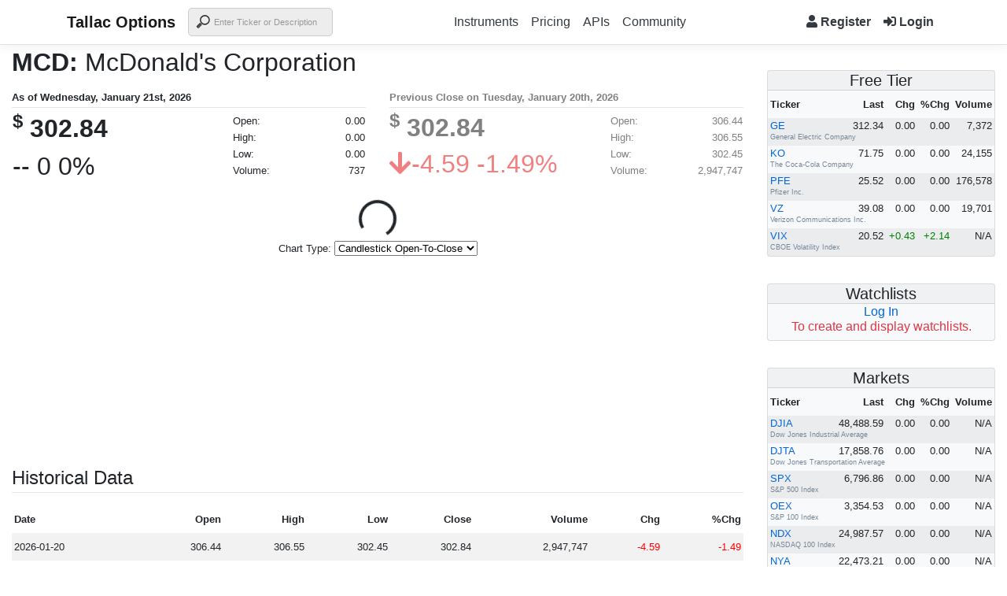

--- FILE ---
content_type: text/html; charset=utf-8
request_url: https://tallacoptions.com/Stocks/MCD
body_size: 59490
content:

<!DOCTYPE html>
<html lang="en">
<head>
    <meta charset="utf-8" />
    <meta name="viewport" content="width=device-width, initial-scale=1.0" />
    <meta name="keywords" content="MCD (McDonald&#x27;s Corporation) Intraday Data, MCD (McDonald&#x27;s Corporation) End-Of-Day Data, MCD (McDonald&#x27;s Corporation) Options Data, MCD (McDonald&#x27;s Corporation) Technical Indicators" />
    <meta name="description" content="MCD (McDonald&#x27;s Corporation) Real Time, Historical Intraday, Historical Options Data with key Stats and Technicals." />
    <title>MCD (McDonald&#x27;s Corp...) Stock Price | Tallac Options</title>
    <link rel="stylesheet" href="/lib/bootstrap/dist/css/bootstrap.min.css" />
    <link rel="stylesheet" href="/lib/jqueryui/themes/base/jquery-ui.min.css" />
    <link href="https://cdnjs.cloudflare.com/ajax/libs/font-awesome/5.15.3/css/all.min.css" rel="stylesheet" />
    <link rel="stylesheet" href="/css/site.css?v=i0ozXTzNx920KdKVpnNEl3fIDq5EQ03nE6XIlu7_n7I" />
    <link rel="stylesheet" href="/css/common.css?v=fs06sIIRy1w-FLbPqtcD1tARZSyAyNkW7SXjegdlWyA" />
    <link href="https://cdn.jsdelivr.net/npm/select2@4.1.0-beta.1/dist/css/select2.min.css" rel="stylesheet" />
    <link rel="stylesheet" href="https://cdnjs.cloudflare.com/ajax/libs/prism/1.5.0/themes/prism.min.css" />
</head>
<body>
    <noscript>Please activate JavaScript in order to get the most out of our website.</noscript>
    <header>
        <nav class="navbar navbar-expand-sm navbar-toggleable-sm navbar-light bg-white border-bottom box-shadow mb-3 fixed-top">
            <div class="container">
                <a class="navbar-brand" href="/"><b>Tallac Options</b></a>
                <button class="navbar-toggler" type="button" data-toggle="collapse" data-target=".navbar-collapse" aria-controls="navbarSupportedContent"
                        aria-expanded="false" aria-label="Toggle navigation">
                    <span class="navbar-toggler-icon"></span>
                </button>
                <div class="navbar-collapse collapse d-sm-inline-flex justify-content-between">
                    <ul class="navbar-nav">
                        <li class="nav-item">
                            <input id="txtSearch" class="mr-sm-2 tallac-search" placeholder="Enter Ticker or Description" type="search" />
                        </li>
                    </ul>
                    <ul class="navbar-nav flex-grow-1 justify-content-center">
                        <li class="nav-item">
                            <a class="nav-link text-dark" title="Available Instruments" href="/Instruments">Instruments</a>
                        </li>
                        <li class="nav-item">
                            <a class="nav-link text-dark" href="/Pricing">Pricing</a>
                        </li>
                        <li class="nav-item">
                            <a class="nav-link text-dark" href="/Apis">APIs</a>
                        </li>
                        <li class="nav-item">
                            <a class="nav-link text-dark" href="https://www.github.com/tallacoptions/tallacoptions-api" title="Support & FAQs" target="_blank">Community</a>
                        </li>

                    </ul>

                    
<ul class="navbar-nav">
    <li class="nav-item">
        <a class="nav-link text-dark" href="/Identity/Account/Register"><span class="fas fa-user"></span> <b>Register</b></a>
    </li>
    <li class="nav-item">
        <a class="nav-link text-dark" href="/Identity/Account/Login"><span class="fas fa-sign-in-alt"></span> <b>Login</b></a>
    </li>
</ul>

                </div>
            </div>
        </nav>


    </header>
    <div class="container-fluid" style="margin-top:55px">
        <main role="main" class="pb-3">
            





<div class="row">
    <div class="col-sm-9">
        

<div class="row">
    <div class="col">
        <h2><b>MCD:</b> McDonald&#x27;s Corporation</h2>
        
    <div class="row">
        <div class="col-sm-6">
            <div class="row">
                <div class="col">
                    <small>
                            <b>As of <span class="Clock">Wednesday, January 21st, 2026</span></b>
                    </small>
                    <hr style="margin:1px 0" />
                </div>
            </div>
            <div class="row">
                <div class="col-sm-7">
                    <table summary="MCD (McDonald&#x27;s Corp...) Live Quotes on Wednesday, January 21st, 2026">
                        <tbody>
                            <tr>
                                <td>
                                    <h2>
                                        <b>
                                                <sup>$</sup>
                                            <span class="MCD-Last">302.84</span>
                                        </b>
                                    </h2>
                                </td>
                                <td>
                                </td>
                            </tr>
                            <tr>
                                <td colspan="2">
                                    <h2>
                                            <span class="MCD-DirChg">-- 0 0%</span>
                                    </h2>
                                </td>
                            </tr>
                        </tbody>
                    </table>
                </div>                
                <div class="col-sm-5">
                    <table summary="MCD Live Metrics on Wednesday, January 21st, 2026" class="table-hover" style="width: 100%; font-size: small">
                        <tbody>
                            <tr>
                                <td>Open:</td>
                                <td style="text-align:right"><span class="MCD-Open">302.84</span></td>
                            </tr>
                            <tr>
                                <td>High:</td>
                                <td style="text-align:right"><span class="MCD-High">302.84</span></td>
                            </tr>
                            <tr>
                                <td>Low:</td>
                                <td style="text-align:right"><span class="MCD-Low">302.84</span></td>
                            </tr>
                            <tr>
                                <td>Volume:</td>
                                <td style="text-align:right"><span class="MCD-Volume">N/A</span></td>
                            </tr>
                        </tbody>
                    </table>
                </div>
            </div>
        </div>
        <div class="col-sm-6 d-none d-sm-block" style="color:gray">
            <div class="row">
                <div class="col">
                    <small><b>Previous Close on Tuesday, January 20th, 2026</b></small>
                    <hr style="margin:1px 0" />
                </div>
            </div>
            <div class="row">
                <div class="col-sm-7">
                    <h2>
                        <b>
                                <sup>$</sup>
                            302.84
                        </b>
                    </h2>
                    <h2>
                            <span style="color:lightcoral"><i class="fa fa-arrow-down"></i>-4.59 -1.49%</span>
                    </h2>
                </div>
                <div class="col-sm-5">
                    <table class="table-hover" style="width:100%;font-size:small">
                        <tbody>
                            <tr>
                                <td>Open:</td>
                                <td style="text-align:right">306.44</td>
                            </tr>
                            <tr>
                                <td>High:</td>
                                <td style="text-align:right">306.55</td>
                            </tr>
                            <tr>
                                <td>Low:</td>
                                <td style="text-align:right">302.45</td>
                            </tr>
                            <tr>
                                <td>Volume:</td>
                                <td style="text-align:right">2,947,747</td>
                            </tr>
                        </tbody>
                    </table>
                </div>
            </div>
        </div>
    </div>    


    </div>
</div>

<div class="row">
    <div class="col">
        


<div class="text-center preloader-EodChart">
    <div class="spinner-border" style="width:3rem;height:3rem;" role="status">
        <span class="sr-only">Loading...</span>
    </div>
</div>
<p id="chartTypeSelector" class="text-center mb-0" style="font-size:small" hidden="hidden">
    <label for="chartType">Chart Type:</label>
    <select id="chartType">
        <option selected value="CandlestickOTC">Candlestick Open-To-Close</option>
        <option value="CandlestickCTC">Candlestick Close-To-Close</option>
        <option value="OHLC">OHLC Chart</option>
        <option value="HiLo">HiLo Chart</option>
        <option value="Line">Line Chart</option>
    </select>
</p>
<div id="chart" style="height:250px" hidden="hidden">
            
</div>
    </div>
</div>
        
<div class="row">
    <div class="col">
        


    <div class="row">
        <div class="col">
            <h4 class="mb-0">Historical Data</h4>
            <hr class="mt-1"/>
            <table class="table table-hover table-striped table-borderless table-data table-data-sm" summary="MCD (McDonald&#x27;s Corp...) Historical Data">
                <thead>
                    <tr>
                        <th>Date</th>
                        <th>Open</th>
                        <th>High</th>
                        <th>Low</th>
                        <th>Close</th>
                        <th>Volume</th>
                        <th class="d-none d-sm-table-cell">Chg</th>
                        <th class="d-none d-sm-table-cell">%Chg</th>
                    </tr>
                </thead>
                <tbody>
                        <tr>
                            <td>2026-01-20</td>
                            <td>306.44</td>
                            <td>306.55</td>
                            <td>302.45</td>
                            <td>302.84</td>
                            <td>2,947,747</td>
                            <td class="d-none d-sm-table-cell">
                                    <span style="color:red">-4.59</span>
                            </td>
                            <td class="d-none d-sm-table-cell">
                                    <span style="color:red">-1.49</span>
                            </td>
                        </tr>
                        <tr>
                            <td>2026-01-16</td>
                            <td>306.89</td>
                            <td>308.53</td>
                            <td>305.84</td>
                            <td>307.43</td>
                            <td>2,543,908</td>
                            <td class="d-none d-sm-table-cell">
                                    <span style="color:red">-1.19</span>
                            </td>
                            <td class="d-none d-sm-table-cell">
                                    <span style="color:red">-0.39</span>
                            </td>
                        </tr>
                        <tr>
                            <td>2026-01-15</td>
                            <td>308.93</td>
                            <td>308.93</td>
                            <td>303.80</td>
                            <td>308.62</td>
                            <td>3,142,373</td>
                            <td class="d-none d-sm-table-cell">
                                    <span style="color:green">+0.49</span>
                            </td>
                            <td class="d-none d-sm-table-cell">
                                    <span style="color:green">+0.16</span>
                            </td>
                        </tr>
                        <tr>
                            <td>2026-01-14</td>
                            <td>309.44</td>
                            <td>311.18</td>
                            <td>305.93</td>
                            <td>308.13</td>
                            <td>2,948,966</td>
                            <td class="d-none d-sm-table-cell">
                                    <span style="color:red">-1.31</span>
                            </td>
                            <td class="d-none d-sm-table-cell">
                                    <span style="color:red">-0.42</span>
                            </td>
                        </tr>
                        <tr>
                            <td>2026-01-13</td>
                            <td>305.23</td>
                            <td>309.66</td>
                            <td>305.20</td>
                            <td>309.44</td>
                            <td>2,954,718</td>
                            <td class="d-none d-sm-table-cell">
                                    <span style="color:green">+2.69</span>
                            </td>
                            <td class="d-none d-sm-table-cell">
                                    <span style="color:green">+0.88</span>
                            </td>
                        </tr>
                        <tr>
                            <td>2026-01-12</td>
                            <td>307.44</td>
                            <td>307.48</td>
                            <td>304.17</td>
                            <td>306.75</td>
                            <td>3,205,542</td>
                            <td class="d-none d-sm-table-cell">
                                    <span style="color:red">-0.57</span>
                            </td>
                            <td class="d-none d-sm-table-cell">
                                    <span style="color:red">-0.19</span>
                            </td>
                        </tr>
                        <tr>
                            <td>2026-01-09</td>
                            <td>309.04</td>
                            <td>309.52</td>
                            <td>304.60</td>
                            <td>307.32</td>
                            <td>2,961,171</td>
                            <td class="d-none d-sm-table-cell">
                                    <span style="color:red">-1.56</span>
                            </td>
                            <td class="d-none d-sm-table-cell">
                                    <span style="color:red">-0.51</span>
                            </td>
                        </tr>
                        <tr>
                            <td>2026-01-08</td>
                            <td>303.44</td>
                            <td>309.00</td>
                            <td>302.63</td>
                            <td>308.88</td>
                            <td>3,246,148</td>
                            <td class="d-none d-sm-table-cell">
                                    <span style="color:green">+4.72</span>
                            </td>
                            <td class="d-none d-sm-table-cell">
                                    <span style="color:green">+1.55</span>
                            </td>
                        </tr>
                </tbody>
                <tfoot>
                    <tr>
                        <td colspan="8">
                            <div class="row">
                                <div class="col">
                                    <a class="btn btn-outline-secondary btn-block" role="button" href="/Data/EOD/MCD"><b>VIEW MORE / DOWNLOAD</b></a>
                                </div>
                            </div>
                        </td>
                    </tr>
                </tfoot>
            </table>
        </div>
    </div>

    </div>
</div>



    </div>
    <div class="col-sm-3">
        <div class="row">&nbsp;</div>
        <div class="row">
            <div class="col">
                

    <div class="card bg-light">
        <div class="card-header">
            <h5 class="card-title">Free Tier</h5>
        </div>
        <div class="card-body" style="padding:0px">
            <div class="table-responsive">
                <table summary="US Markets Quotes" class="table table-hover table-borderless table-striped table-data table-data-sm watchlist">
                    <thead>
                        <tr>
                            <th scope="col">Ticker</th>
                            <th scope="col">Last</th>
                            <th scope="col">Chg</th>
                            <th scope="col">%Chg</th>
                            <th scope="col">Volume</th>
                        </tr>
                    </thead>
                    <tbody>
                                <tr>
                                    <td class="col">
                                        <a href="/Stocks/GE">
                                            <span class="ticker">
                                                GE
                                            </span>
                                        </a>
                                        <p>
                                            <span class="ticker-sub">
                                                General Electric Company
                                            </span>
                                        </p>
                                    </td>
                                    <td>
                                        <span class="GE-Last">
                                            312.34
                                        </span>
                                    </td>
                                    <td>
                                        <span class="GE-DayNetChg">
                                                <span>0.00</span>
                                        </span>
                                    </td>
                                    <td>
                                        <span class="GE-DayPercChg">
                                                <span>0.00</span>
                                        </span>
                                    </td>
                                    <td>
                                        <span class="GE-Volume">
                                            7,372
                                        </span>
                                    </td>
                                </tr>
                                <tr>
                                    <td class="col">
                                        <a href="/Stocks/KO">
                                            <span class="ticker">
                                                KO
                                            </span>
                                        </a>
                                        <p>
                                            <span class="ticker-sub">
                                                The Coca-Cola Company
                                            </span>
                                        </p>
                                    </td>
                                    <td>
                                        <span class="KO-Last">
                                            71.75
                                        </span>
                                    </td>
                                    <td>
                                        <span class="KO-DayNetChg">
                                                <span>0.00</span>
                                        </span>
                                    </td>
                                    <td>
                                        <span class="KO-DayPercChg">
                                                <span>0.00</span>
                                        </span>
                                    </td>
                                    <td>
                                        <span class="KO-Volume">
                                            24,155
                                        </span>
                                    </td>
                                </tr>
                                <tr>
                                    <td class="col">
                                        <a href="/Stocks/PFE">
                                            <span class="ticker">
                                                PFE
                                            </span>
                                        </a>
                                        <p>
                                            <span class="ticker-sub">
                                                Pfizer Inc.
                                            </span>
                                        </p>
                                    </td>
                                    <td>
                                        <span class="PFE-Last">
                                            25.52
                                        </span>
                                    </td>
                                    <td>
                                        <span class="PFE-DayNetChg">
                                                <span>0.00</span>
                                        </span>
                                    </td>
                                    <td>
                                        <span class="PFE-DayPercChg">
                                                <span>0.00</span>
                                        </span>
                                    </td>
                                    <td>
                                        <span class="PFE-Volume">
                                            176,578
                                        </span>
                                    </td>
                                </tr>
                                <tr>
                                    <td class="col">
                                        <a href="/Stocks/VZ">
                                            <span class="ticker">
                                                VZ
                                            </span>
                                        </a>
                                        <p>
                                            <span class="ticker-sub">
                                                Verizon Communications Inc.
                                            </span>
                                        </p>
                                    </td>
                                    <td>
                                        <span class="VZ-Last">
                                            39.08
                                        </span>
                                    </td>
                                    <td>
                                        <span class="VZ-DayNetChg">
                                                <span>0.00</span>
                                        </span>
                                    </td>
                                    <td>
                                        <span class="VZ-DayPercChg">
                                                <span>0.00</span>
                                        </span>
                                    </td>
                                    <td>
                                        <span class="VZ-Volume">
                                            19,701
                                        </span>
                                    </td>
                                </tr>
                                <tr>
                                    <td class="col">
                                        <a href="/Indices/VIX">
                                            <span class="ticker">
                                                VIX
                                            </span>
                                        </a>
                                        <p>
                                            <span class="ticker-sub">
                                                CBOE Volatility Index
                                            </span>
                                        </p>
                                    </td>
                                    <td>
                                        <span class="VIX-Last">
                                            20.52
                                        </span>
                                    </td>
                                    <td>
                                        <span class="VIX-DayNetChg">
                                                <span style="color:green">+0.43</span>
                                        </span>
                                    </td>
                                    <td>
                                        <span class="VIX-DayPercChg">
                                                <span style="color:green">+2.14</span>
                                        </span>
                                    </td>
                                    <td>
                                        <span class="VIX-Volume">
                                            
                                        </span>
                                    </td>
                                </tr>
                    </tbody>
                </table>
            </div>
        </div>
    </div>
            </div>
        </div>
        <div class="row">&nbsp;</div>
        <div class="row">
            <div class="col">
                

<div class="card bg-light">
    <div class="card-header">
        <h5 class="card-title">Watchlists</h5>
    </div>
    <div class="card-body" style="padding:0px">
            <h6 style="text-align:center" class="text-danger"><a href="/Identity/Account/Login">Log In</a> <br/> To create and display watchlists.</h6>

    </div>
</div>
            </div>
        </div>
        <div class="row">&nbsp;</div>
        <div class="row">
            <div class="col">
                

    <div class="card bg-light">
        <div class="card-header">
            <h5 class="card-title">Markets</h5>
        </div>
        <div class="card-body" style="padding:0px">
            <div class="table-responsive">
                <table summary="US Markets Quotes" class="table table-hover table-borderless table-striped table-data table-data-sm watchlist">
                    <thead>
                        <tr>
                            <th scope="col">Ticker</th>
                            <th scope="col">Last</th>
                            <th scope="col">Chg</th>
                            <th scope="col">%Chg</th>
                            <th scope="col">Volume</th>
                        </tr>
                    </thead>
                    <tbody>
                                <tr>
                                    <td class="col">
                                        <a href="/Indices/DJIA">
                                            <span class="ticker">
                                                DJIA
                                            </span>
                                        </a>
                                        <p>
                                            <span class="ticker-sub">
                                                Dow Jones Industrial Average
                                            </span>
                                        </p>
                                    </td>
                                    <td>
                                        <span class="DJIA-Last">
                                            48,488.59
                                        </span>
                                    </td>
                                    <td>
                                        <span class="DJIA-DayNetChg">
                                                <span>0.00</span>
                                        </span>
                                    </td>
                                    <td>
                                        <span class="DJIA-DayPercChg">
                                                <span>0.00</span>
                                        </span>
                                    </td>
                                    <td>
                                        <span class="DJIA-Volume">
                                            
                                        </span>
                                    </td>
                                </tr>
                                <tr>
                                    <td class="col">
                                        <a href="/Indices/DJTA">
                                            <span class="ticker">
                                                DJTA
                                            </span>
                                        </a>
                                        <p>
                                            <span class="ticker-sub">
                                                Dow Jones Transportation Average
                                            </span>
                                        </p>
                                    </td>
                                    <td>
                                        <span class="DJTA-Last">
                                            17,858.76
                                        </span>
                                    </td>
                                    <td>
                                        <span class="DJTA-DayNetChg">
                                                <span>0.00</span>
                                        </span>
                                    </td>
                                    <td>
                                        <span class="DJTA-DayPercChg">
                                                <span>0.00</span>
                                        </span>
                                    </td>
                                    <td>
                                        <span class="DJTA-Volume">
                                            
                                        </span>
                                    </td>
                                </tr>
                                <tr>
                                    <td class="col">
                                        <a href="/Indices/SPX">
                                            <span class="ticker">
                                                SPX
                                            </span>
                                        </a>
                                        <p>
                                            <span class="ticker-sub">
                                                S&amp;P 500 Index
                                            </span>
                                        </p>
                                    </td>
                                    <td>
                                        <span class="SPX-Last">
                                            6,796.86
                                        </span>
                                    </td>
                                    <td>
                                        <span class="SPX-DayNetChg">
                                                <span>0.00</span>
                                        </span>
                                    </td>
                                    <td>
                                        <span class="SPX-DayPercChg">
                                                <span>0.00</span>
                                        </span>
                                    </td>
                                    <td>
                                        <span class="SPX-Volume">
                                            
                                        </span>
                                    </td>
                                </tr>
                                <tr>
                                    <td class="col">
                                        <a href="/Indices/OEX">
                                            <span class="ticker">
                                                OEX
                                            </span>
                                        </a>
                                        <p>
                                            <span class="ticker-sub">
                                                S&amp;P 100 Index
                                            </span>
                                        </p>
                                    </td>
                                    <td>
                                        <span class="OEX-Last">
                                            3,354.53
                                        </span>
                                    </td>
                                    <td>
                                        <span class="OEX-DayNetChg">
                                                <span>0.00</span>
                                        </span>
                                    </td>
                                    <td>
                                        <span class="OEX-DayPercChg">
                                                <span>0.00</span>
                                        </span>
                                    </td>
                                    <td>
                                        <span class="OEX-Volume">
                                            
                                        </span>
                                    </td>
                                </tr>
                                <tr>
                                    <td class="col">
                                        <a href="/Indices/NDX">
                                            <span class="ticker">
                                                NDX
                                            </span>
                                        </a>
                                        <p>
                                            <span class="ticker-sub">
                                                NASDAQ 100 Index
                                            </span>
                                        </p>
                                    </td>
                                    <td>
                                        <span class="NDX-Last">
                                            24,987.57
                                        </span>
                                    </td>
                                    <td>
                                        <span class="NDX-DayNetChg">
                                                <span>0.00</span>
                                        </span>
                                    </td>
                                    <td>
                                        <span class="NDX-DayPercChg">
                                                <span>0.00</span>
                                        </span>
                                    </td>
                                    <td>
                                        <span class="NDX-Volume">
                                            
                                        </span>
                                    </td>
                                </tr>
                                <tr>
                                    <td class="col">
                                        <a href="/Indices/NYA">
                                            <span class="ticker">
                                                NYA
                                            </span>
                                        </a>
                                        <p>
                                            <span class="ticker-sub">
                                                NYSE Composite Index
                                            </span>
                                        </p>
                                    </td>
                                    <td>
                                        <span class="NYA-Last">
                                            22,473.21
                                        </span>
                                    </td>
                                    <td>
                                        <span class="NYA-DayNetChg">
                                                <span>0.00</span>
                                        </span>
                                    </td>
                                    <td>
                                        <span class="NYA-DayPercChg">
                                                <span>0.00</span>
                                        </span>
                                    </td>
                                    <td>
                                        <span class="NYA-Volume">
                                            
                                        </span>
                                    </td>
                                </tr>
                                <tr>
                                    <td class="col">
                                        <a href="/Indices/XAX">
                                            <span class="ticker">
                                                XAX
                                            </span>
                                        </a>
                                        <p>
                                            <span class="ticker-sub">
                                                NYSE AMEX Composite Index
                                            </span>
                                        </p>
                                    </td>
                                    <td>
                                        <span class="XAX-Last">
                                            7,607.49
                                        </span>
                                    </td>
                                    <td>
                                        <span class="XAX-DayNetChg">
                                                <span>0.00</span>
                                        </span>
                                    </td>
                                    <td>
                                        <span class="XAX-DayPercChg">
                                                <span>0.00</span>
                                        </span>
                                    </td>
                                    <td>
                                        <span class="XAX-Volume">
                                            
                                        </span>
                                    </td>
                                </tr>
                                <tr>
                                    <td class="col">
                                        <a href="/Indices/RUI">
                                            <span class="ticker">
                                                RUI
                                            </span>
                                        </a>
                                        <p>
                                            <span class="ticker-sub">
                                                RUSSELL 1000 Index
                                            </span>
                                        </p>
                                    </td>
                                    <td>
                                        <span class="RUI-Last">
                                            3,715.27
                                        </span>
                                    </td>
                                    <td>
                                        <span class="RUI-DayNetChg">
                                                <span>0.00</span>
                                        </span>
                                    </td>
                                    <td>
                                        <span class="RUI-DayPercChg">
                                                <span>0.00</span>
                                        </span>
                                    </td>
                                    <td>
                                        <span class="RUI-Volume">
                                            
                                        </span>
                                    </td>
                                </tr>
                                <tr>
                                    <td class="col">
                                        <a href="/Indices/RUT">
                                            <span class="ticker">
                                                RUT
                                            </span>
                                        </a>
                                        <p>
                                            <span class="ticker-sub">
                                                Russell 2000 Index
                                            </span>
                                        </p>
                                    </td>
                                    <td>
                                        <span class="RUT-Last">
                                            2,645.36
                                        </span>
                                    </td>
                                    <td>
                                        <span class="RUT-DayNetChg">
                                                <span>0.00</span>
                                        </span>
                                    </td>
                                    <td>
                                        <span class="RUT-DayPercChg">
                                                <span>0.00</span>
                                        </span>
                                    </td>
                                    <td>
                                        <span class="RUT-Volume">
                                            
                                        </span>
                                    </td>
                                </tr>
                                <tr>
                                    <td class="col">
                                        <a href="/Indices/RUA">
                                            <span class="ticker">
                                                RUA
                                            </span>
                                        </a>
                                        <p>
                                            <span class="ticker-sub">
                                                Russell 3000 Index
                                            </span>
                                        </p>
                                    </td>
                                    <td>
                                        <span class="RUA-Last">
                                            3,876.46
                                        </span>
                                    </td>
                                    <td>
                                        <span class="RUA-DayNetChg">
                                                <span>0.00</span>
                                        </span>
                                    </td>
                                    <td>
                                        <span class="RUA-DayPercChg">
                                                <span>0.00</span>
                                        </span>
                                    </td>
                                    <td>
                                        <span class="RUA-Volume">
                                            
                                        </span>
                                    </td>
                                </tr>
                                <tr>
                                    <td class="col">
                                        <a href="/Indices/VIX">
                                            <span class="ticker">
                                                VIX
                                            </span>
                                        </a>
                                        <p>
                                            <span class="ticker-sub">
                                                CBOE Volatility Index
                                            </span>
                                        </p>
                                    </td>
                                    <td>
                                        <span class="VIX-Last">
                                            20.52
                                        </span>
                                    </td>
                                    <td>
                                        <span class="VIX-DayNetChg">
                                                <span style="color:green">+0.43</span>
                                        </span>
                                    </td>
                                    <td>
                                        <span class="VIX-DayPercChg">
                                                <span style="color:green">+2.14</span>
                                        </span>
                                    </td>
                                    <td>
                                        <span class="VIX-Volume">
                                            
                                        </span>
                                    </td>
                                </tr>
                                <tr>
                                    <td class="col">
                                        <a href="/Indices/VIX1Y">
                                            <span class="ticker">
                                                VIX1Y
                                            </span>
                                        </a>
                                        <p>
                                            <span class="ticker-sub">
                                                CBOE S&amp;P 500 One-Year Volatility Index&#xD;
                                            </span>
                                        </p>
                                    </td>
                                    <td>
                                        <span class="VIX1Y-Last">
                                            23.54
                                        </span>
                                    </td>
                                    <td>
                                        <span class="VIX1Y-DayNetChg">
                                                <span>0.00</span>
                                        </span>
                                    </td>
                                    <td>
                                        <span class="VIX1Y-DayPercChg">
                                                <span>0.00</span>
                                        </span>
                                    </td>
                                    <td>
                                        <span class="VIX1Y-Volume">
                                            
                                        </span>
                                    </td>
                                </tr>
                                <tr>
                                    <td class="col">
                                        <a href="/Indices/VIX6M">
                                            <span class="ticker">
                                                VIX6M
                                            </span>
                                        </a>
                                        <p>
                                            <span class="ticker-sub">
                                                CBOE S&amp;P 500 6-Month Volatility Index&#xD;
                                            </span>
                                        </p>
                                    </td>
                                    <td>
                                        <span class="VIX6M-Last">
                                            23.04
                                        </span>
                                    </td>
                                    <td>
                                        <span class="VIX6M-DayNetChg">
                                                <span>0.00</span>
                                        </span>
                                    </td>
                                    <td>
                                        <span class="VIX6M-DayPercChg">
                                                <span>0.00</span>
                                        </span>
                                    </td>
                                    <td>
                                        <span class="VIX6M-Volume">
                                            
                                        </span>
                                    </td>
                                </tr>
                                <tr>
                                    <td class="col">
                                        <a href="/Indices/VIX3M">
                                            <span class="ticker">
                                                VIX3M
                                            </span>
                                        </a>
                                        <p>
                                            <span class="ticker-sub">
                                                CBOE S&amp;P 500 3-Month Volatility Index&#xD;
                                            </span>
                                        </p>
                                    </td>
                                    <td>
                                        <span class="VIX3M-Last">
                                            21.28
                                        </span>
                                    </td>
                                    <td>
                                        <span class="VIX3M-DayNetChg">
                                                <span>0.00</span>
                                        </span>
                                    </td>
                                    <td>
                                        <span class="VIX3M-DayPercChg">
                                                <span>0.00</span>
                                        </span>
                                    </td>
                                    <td>
                                        <span class="VIX3M-Volume">
                                            
                                        </span>
                                    </td>
                                </tr>
                                <tr>
                                    <td class="col">
                                        <a href="/Indices/VOLNDX">
                                            <span class="ticker">
                                                VOLNDX
                                            </span>
                                        </a>
                                        <p>
                                            <span class="ticker-sub">
                                                DWS NASDAQ 100 Volatility Target Index
                                            </span>
                                        </p>
                                    </td>
                                    <td>
                                        <span class="VOLNDX-Last">
                                            11,578.21
                                        </span>
                                    </td>
                                    <td>
                                        <span class="VOLNDX-DayNetChg">
                                                <span>0.00</span>
                                        </span>
                                    </td>
                                    <td>
                                        <span class="VOLNDX-DayPercChg">
                                                <span>0.00</span>
                                        </span>
                                    </td>
                                    <td>
                                        <span class="VOLNDX-Volume">
                                            
                                        </span>
                                    </td>
                                </tr>
                    </tbody>
                </table>
            </div>
        </div>
    </div>
            </div>
        </div>
        <div class="row">&nbsp;</div>
        <div class="row">
            <div class="col">
                
    

    <div class="card bg-light">
        <div class="card-header">
            <h5 class="card-title">Recent</h5>
        </div>
        <div class="card-body" style="padding:0px">
            <div class="table-responsive">
                <table summary="US Markets Quotes" class="table table-hover table-borderless table-striped table-data table-data-sm watchlist">
                    <thead>
                        <tr>
                            <th scope="col">Ticker</th>
                            <th scope="col">Last</th>
                            <th scope="col">Chg</th>
                            <th scope="col">%Chg</th>
                            <th scope="col">Volume</th>
                        </tr>
                    </thead>
                    <tbody>
                                <tr>
                                    <td class="col">
                                        <a href="/Stocks/MCD">
                                            <span class="ticker">
                                                MCD
                                            </span>
                                        </a>
                                        <p>
                                            <span class="ticker-sub">
                                                McDonald&#x27;s Corporation
                                            </span>
                                        </p>
                                    </td>
                                    <td>
                                        <span class="MCD-Last">
                                            302.84
                                        </span>
                                    </td>
                                    <td>
                                        <span class="MCD-DayNetChg">
                                                <span>0.00</span>
                                        </span>
                                    </td>
                                    <td>
                                        <span class="MCD-DayPercChg">
                                                <span>0.00</span>
                                        </span>
                                    </td>
                                    <td>
                                        <span class="MCD-Volume">
                                            
                                        </span>
                                    </td>
                                </tr>
                    </tbody>
                </table>
            </div>
        </div>
    </div>
                
            </div>
        </div>
    </div>
</div>

        </main>
    </div>

    <footer class="border-top footer text-muted">
        <div class="container">
            <div class="row">
                <div class="col">
                    <a href="/About">About</a> | <a href="/Contact">Contact</a>
                </div>
            </div>
            <div class="row">
                <div class="col">
                    &copy; 2026 Tallac Options. All Rights Reserved.
                </div>
            </div>
        </div>
    </footer>

    <script src="/lib/jquery/dist/jquery.min.js"></script>
    <script src="/lib/jqueryui/jquery-ui.min.js"></script>
    <script src="/js/signalr/signalr.min.js"></script>
    <script src="/lib/bootstrap/dist/js/bootstrap.bundle.min.js"></script>
    <script src="https://cdnjs.cloudflare.com/ajax/libs/Chart.js/2.7.2/Chart.min.js"></script>
    <script src="/js/site.js?v=Im_W4-3-xBh_6dL05cM9zMEosbsm3CCGvgrUrkrnBOk"></script>
    <script src="/js/tallac.js?v=jYqNIdAw9cT7O3p5eYF1g6xP0ZYflK0iB7e89-oLN40"></script>
    <script src="https://cdn.jsdelivr.net/npm/select2@4.1.0-beta.1/dist/js/select2.min.js"></script>
    <script src="https://cdn.jsdelivr.net/npm/@tallacoptions/sencharts@1.2.0/sencharts.min.js" integrity="sha384-vFHSVWDaQA8WA8Vp20p9oc0N5455Er5snf373LTR3Hfqqp+eRqcHbcxzL3b6pwlV" crossorigin="anonymous"></script>
    
    
    <script src="/js/pages/details.js?v=ei86cEY-t2hgo-xYlCC84D8yWIGyZoadWjcBI33NVmQ"></script>
    <script src="/js/chart.js?v=7WSeMD-btX9lkHrIYAEmUruVdQwjaChY6mT8EmSg9SI"></script>
     

</body>
</html>


--- FILE ---
content_type: text/javascript
request_url: https://tallacoptions.com/js/signalr/signalr.min.js
body_size: 132099
content:
(function webpackUniversalModuleDefinition(root,factory){if(typeof exports==="object"&&typeof module==="object")module.exports=factory();else if(typeof define==="function"&&define.amd)define([],factory);else if(typeof exports==="object")exports["signalR"]=factory();else root["signalR"]=factory()})(window,function(){return function(modules){var installedModules={};function __webpack_require__(moduleId){if(installedModules[moduleId]){return installedModules[moduleId].exports}var module=installedModules[moduleId]={i:moduleId,l:false,exports:{}};modules[moduleId].call(module.exports,module,module.exports,__webpack_require__);module.l=true;return module.exports}__webpack_require__.m=modules;__webpack_require__.c=installedModules;__webpack_require__.d=function(exports,name,getter){if(!__webpack_require__.o(exports,name)){Object.defineProperty(exports,name,{enumerable:true,get:getter})}};__webpack_require__.r=function(exports){if(typeof Symbol!=="undefined"&&Symbol.toStringTag){Object.defineProperty(exports,Symbol.toStringTag,{value:"Module"})}Object.defineProperty(exports,"__esModule",{value:true})};__webpack_require__.t=function(value,mode){if(mode&1)value=__webpack_require__(value);if(mode&8)return value;if(mode&4&&typeof value==="object"&&value&&value.__esModule)return value;var ns=Object.create(null);__webpack_require__.r(ns);Object.defineProperty(ns,"default",{enumerable:true,value:value});if(mode&2&&typeof value!="string")for(var key in value)__webpack_require__.d(ns,key,function(key){return value[key]}.bind(null,key));return ns};__webpack_require__.n=function(module){var getter=module&&module.__esModule?function getDefault(){return module["default"]}:function getModuleExports(){return module};__webpack_require__.d(getter,"a",getter);return getter};__webpack_require__.o=function(object,property){return Object.prototype.hasOwnProperty.call(object,property)};__webpack_require__.p="";return __webpack_require__(__webpack_require__.s=0)}([function(module,__webpack_exports__,__webpack_require__){"use strict";__webpack_require__.r(__webpack_exports__);var es6_promise_dist_es6_promise_auto_js__WEBPACK_IMPORTED_MODULE_0__=__webpack_require__(1);var es6_promise_dist_es6_promise_auto_js__WEBPACK_IMPORTED_MODULE_0___default=__webpack_require__.n(es6_promise_dist_es6_promise_auto_js__WEBPACK_IMPORTED_MODULE_0__);var _index__WEBPACK_IMPORTED_MODULE_1__=__webpack_require__(3);__webpack_require__.d(__webpack_exports__,"AbortError",function(){return _index__WEBPACK_IMPORTED_MODULE_1__["AbortError"]});__webpack_require__.d(__webpack_exports__,"HttpError",function(){return _index__WEBPACK_IMPORTED_MODULE_1__["HttpError"]});__webpack_require__.d(__webpack_exports__,"TimeoutError",function(){return _index__WEBPACK_IMPORTED_MODULE_1__["TimeoutError"]});__webpack_require__.d(__webpack_exports__,"HttpClient",function(){return _index__WEBPACK_IMPORTED_MODULE_1__["HttpClient"]});__webpack_require__.d(__webpack_exports__,"HttpResponse",function(){return _index__WEBPACK_IMPORTED_MODULE_1__["HttpResponse"]});__webpack_require__.d(__webpack_exports__,"DefaultHttpClient",function(){return _index__WEBPACK_IMPORTED_MODULE_1__["DefaultHttpClient"]});__webpack_require__.d(__webpack_exports__,"HubConnection",function(){return _index__WEBPACK_IMPORTED_MODULE_1__["HubConnection"]});__webpack_require__.d(__webpack_exports__,"HubConnectionState",function(){return _index__WEBPACK_IMPORTED_MODULE_1__["HubConnectionState"]});__webpack_require__.d(__webpack_exports__,"HubConnectionBuilder",function(){return _index__WEBPACK_IMPORTED_MODULE_1__["HubConnectionBuilder"]});__webpack_require__.d(__webpack_exports__,"MessageType",function(){return _index__WEBPACK_IMPORTED_MODULE_1__["MessageType"]});__webpack_require__.d(__webpack_exports__,"LogLevel",function(){return _index__WEBPACK_IMPORTED_MODULE_1__["LogLevel"]});__webpack_require__.d(__webpack_exports__,"HttpTransportType",function(){return _index__WEBPACK_IMPORTED_MODULE_1__["HttpTransportType"]});__webpack_require__.d(__webpack_exports__,"TransferFormat",function(){return _index__WEBPACK_IMPORTED_MODULE_1__["TransferFormat"]});__webpack_require__.d(__webpack_exports__,"NullLogger",function(){return _index__WEBPACK_IMPORTED_MODULE_1__["NullLogger"]});__webpack_require__.d(__webpack_exports__,"JsonHubProtocol",function(){return _index__WEBPACK_IMPORTED_MODULE_1__["JsonHubProtocol"]});__webpack_require__.d(__webpack_exports__,"Subject",function(){return _index__WEBPACK_IMPORTED_MODULE_1__["Subject"]});__webpack_require__.d(__webpack_exports__,"VERSION",function(){return _index__WEBPACK_IMPORTED_MODULE_1__["VERSION"]});if(!Uint8Array.prototype.indexOf){Object.defineProperty(Uint8Array.prototype,"indexOf",{value:Array.prototype.indexOf,writable:true})}if(!Uint8Array.prototype.slice){Object.defineProperty(Uint8Array.prototype,"slice",{value:function(start,end){return new Uint8Array(Array.prototype.slice.call(this,start,end))},writable:true})}if(!Uint8Array.prototype.forEach){Object.defineProperty(Uint8Array.prototype,"forEach",{value:Array.prototype.forEach,writable:true})}},function(module,exports,__webpack_require__){(function(global){var require;
/*!
 * @overview es6-promise - a tiny implementation of Promises/A+.
 * @copyright Copyright (c) 2014 Yehuda Katz, Tom Dale, Stefan Penner and contributors (Conversion to ES6 API by Jake Archibald)
 * @license   Licensed under MIT license
 *            See https://raw.githubusercontent.com/stefanpenner/es6-promise/master/LICENSE
 * @version   v4.2.2+97478eb6
 */
/*!
 * @overview es6-promise - a tiny implementation of Promises/A+.
 * @copyright Copyright (c) 2014 Yehuda Katz, Tom Dale, Stefan Penner and contributors (Conversion to ES6 API by Jake Archibald)
 * @license   Licensed under MIT license
 *            See https://raw.githubusercontent.com/stefanpenner/es6-promise/master/LICENSE
 * @version   v4.2.2+97478eb6
 */
(function(global,factory){true?module.exports=factory():undefined})(this,function(){"use strict";function objectOrFunction(x){var type=typeof x;return x!==null&&(type==="object"||type==="function")}function isFunction(x){return typeof x==="function"}var _isArray=void 0;if(Array.isArray){_isArray=Array.isArray}else{_isArray=function(x){return Object.prototype.toString.call(x)==="[object Array]"}}var isArray=_isArray;var len=0;var vertxNext=void 0;var customSchedulerFn=void 0;var asap=function asap(callback,arg){queue[len]=callback;queue[len+1]=arg;len+=2;if(len===2){if(customSchedulerFn){customSchedulerFn(flush)}else{scheduleFlush()}}};function setScheduler(scheduleFn){customSchedulerFn=scheduleFn}function setAsap(asapFn){asap=asapFn}var browserWindow=typeof window!=="undefined"?window:undefined;var browserGlobal=browserWindow||{};var BrowserMutationObserver=browserGlobal.MutationObserver||browserGlobal.WebKitMutationObserver;var isNode=typeof self==="undefined"&&typeof process!=="undefined"&&{}.toString.call(process)==="[object process]";var isWorker=typeof Uint8ClampedArray!=="undefined"&&typeof importScripts!=="undefined"&&typeof MessageChannel!=="undefined";function useNextTick(){return function(){return process.nextTick(flush)}}function useVertxTimer(){if(typeof vertxNext!=="undefined"){return function(){vertxNext(flush)}}return useSetTimeout()}function useMutationObserver(){var iterations=0;var observer=new BrowserMutationObserver(flush);var node=document.createTextNode("");observer.observe(node,{characterData:true});return function(){node.data=iterations=++iterations%2}}function useMessageChannel(){var channel=new MessageChannel;channel.port1.onmessage=flush;return function(){return channel.port2.postMessage(0)}}function useSetTimeout(){var globalSetTimeout=setTimeout;return function(){return globalSetTimeout(flush,1)}}var queue=new Array(1e3);function flush(){for(var i=0;i<len;i+=2){var callback=queue[i];var arg=queue[i+1];callback(arg);queue[i]=undefined;queue[i+1]=undefined}len=0}function attemptVertx(){try{var r=require;var vertx=__webpack_require__(!function webpackMissingModule(){var e=new Error("Cannot find module 'vertx'");e.code="MODULE_NOT_FOUND";throw e}());vertxNext=vertx.runOnLoop||vertx.runOnContext;return useVertxTimer()}catch(e){return useSetTimeout()}}var scheduleFlush=void 0;if(isNode){scheduleFlush=useNextTick()}else if(BrowserMutationObserver){scheduleFlush=useMutationObserver()}else if(isWorker){scheduleFlush=useMessageChannel()}else if(browserWindow===undefined&&"function"==="function"){scheduleFlush=attemptVertx()}else{scheduleFlush=useSetTimeout()}function then(onFulfillment,onRejection){var parent=this;var child=new this.constructor(noop);if(child[PROMISE_ID]===undefined){makePromise(child)}var _state=parent._state;if(_state){var callback=arguments[_state-1];asap(function(){return invokeCallback(_state,child,callback,parent._result)})}else{subscribe(parent,child,onFulfillment,onRejection)}return child}function resolve$1(object){var Constructor=this;if(object&&typeof object==="object"&&object.constructor===Constructor){return object}var promise=new Constructor(noop);resolve(promise,object);return promise}var PROMISE_ID=Math.random().toString(36).substring(16);function noop(){}var PENDING=void 0;var FULFILLED=1;var REJECTED=2;var GET_THEN_ERROR=new ErrorObject;function selfFulfillment(){return new TypeError("You cannot resolve a promise with itself")}function cannotReturnOwn(){return new TypeError("A promises callback cannot return that same promise.")}function getThen(promise){try{return promise.then}catch(error){GET_THEN_ERROR.error=error;return GET_THEN_ERROR}}function tryThen(then$$1,value,fulfillmentHandler,rejectionHandler){try{then$$1.call(value,fulfillmentHandler,rejectionHandler)}catch(e){return e}}function handleForeignThenable(promise,thenable,then$$1){asap(function(promise){var sealed=false;var error=tryThen(then$$1,thenable,function(value){if(sealed){return}sealed=true;if(thenable!==value){resolve(promise,value)}else{fulfill(promise,value)}},function(reason){if(sealed){return}sealed=true;reject(promise,reason)},"Settle: "+(promise._label||" unknown promise"));if(!sealed&&error){sealed=true;reject(promise,error)}},promise)}function handleOwnThenable(promise,thenable){if(thenable._state===FULFILLED){fulfill(promise,thenable._result)}else if(thenable._state===REJECTED){reject(promise,thenable._result)}else{subscribe(thenable,undefined,function(value){return resolve(promise,value)},function(reason){return reject(promise,reason)})}}function handleMaybeThenable(promise,maybeThenable,then$$1){if(maybeThenable.constructor===promise.constructor&&then$$1===then&&maybeThenable.constructor.resolve===resolve$1){handleOwnThenable(promise,maybeThenable)}else{if(then$$1===GET_THEN_ERROR){reject(promise,GET_THEN_ERROR.error);GET_THEN_ERROR.error=null}else if(then$$1===undefined){fulfill(promise,maybeThenable)}else if(isFunction(then$$1)){handleForeignThenable(promise,maybeThenable,then$$1)}else{fulfill(promise,maybeThenable)}}}function resolve(promise,value){if(promise===value){reject(promise,selfFulfillment())}else if(objectOrFunction(value)){handleMaybeThenable(promise,value,getThen(value))}else{fulfill(promise,value)}}function publishRejection(promise){if(promise._onerror){promise._onerror(promise._result)}publish(promise)}function fulfill(promise,value){if(promise._state!==PENDING){return}promise._result=value;promise._state=FULFILLED;if(promise._subscribers.length!==0){asap(publish,promise)}}function reject(promise,reason){if(promise._state!==PENDING){return}promise._state=REJECTED;promise._result=reason;asap(publishRejection,promise)}function subscribe(parent,child,onFulfillment,onRejection){var _subscribers=parent._subscribers;var length=_subscribers.length;parent._onerror=null;_subscribers[length]=child;_subscribers[length+FULFILLED]=onFulfillment;_subscribers[length+REJECTED]=onRejection;if(length===0&&parent._state){asap(publish,parent)}}function publish(promise){var subscribers=promise._subscribers;var settled=promise._state;if(subscribers.length===0){return}var child=void 0,callback=void 0,detail=promise._result;for(var i=0;i<subscribers.length;i+=3){child=subscribers[i];callback=subscribers[i+settled];if(child){invokeCallback(settled,child,callback,detail)}else{callback(detail)}}promise._subscribers.length=0}function ErrorObject(){this.error=null}var TRY_CATCH_ERROR=new ErrorObject;function tryCatch(callback,detail){try{return callback(detail)}catch(e){TRY_CATCH_ERROR.error=e;return TRY_CATCH_ERROR}}function invokeCallback(settled,promise,callback,detail){var hasCallback=isFunction(callback),value=void 0,error=void 0,succeeded=void 0,failed=void 0;if(hasCallback){value=tryCatch(callback,detail);if(value===TRY_CATCH_ERROR){failed=true;error=value.error;value.error=null}else{succeeded=true}if(promise===value){reject(promise,cannotReturnOwn());return}}else{value=detail;succeeded=true}if(promise._state!==PENDING){}else if(hasCallback&&succeeded){resolve(promise,value)}else if(failed){reject(promise,error)}else if(settled===FULFILLED){fulfill(promise,value)}else if(settled===REJECTED){reject(promise,value)}}function initializePromise(promise,resolver){try{resolver(function resolvePromise(value){resolve(promise,value)},function rejectPromise(reason){reject(promise,reason)})}catch(e){reject(promise,e)}}var id=0;function nextId(){return id++}function makePromise(promise){promise[PROMISE_ID]=id++;promise._state=undefined;promise._result=undefined;promise._subscribers=[]}function validationError(){return new Error("Array Methods must be provided an Array")}function validationError(){return new Error("Array Methods must be provided an Array")}var Enumerator=function(){function Enumerator(Constructor,input){this._instanceConstructor=Constructor;this.promise=new Constructor(noop);if(!this.promise[PROMISE_ID]){makePromise(this.promise)}if(isArray(input)){this.length=input.length;this._remaining=input.length;this._result=new Array(this.length);if(this.length===0){fulfill(this.promise,this._result)}else{this.length=this.length||0;this._enumerate(input);if(this._remaining===0){fulfill(this.promise,this._result)}}}else{reject(this.promise,validationError())}}Enumerator.prototype._enumerate=function _enumerate(input){for(var i=0;this._state===PENDING&&i<input.length;i++){this._eachEntry(input[i],i)}};Enumerator.prototype._eachEntry=function _eachEntry(entry,i){var c=this._instanceConstructor;var resolve$$1=c.resolve;if(resolve$$1===resolve$1){var _then=getThen(entry);if(_then===then&&entry._state!==PENDING){this._settledAt(entry._state,i,entry._result)}else if(typeof _then!=="function"){this._remaining--;this._result[i]=entry}else if(c===Promise$2){var promise=new c(noop);handleMaybeThenable(promise,entry,_then);this._willSettleAt(promise,i)}else{this._willSettleAt(new c(function(resolve$$1){return resolve$$1(entry)}),i)}}else{this._willSettleAt(resolve$$1(entry),i)}};Enumerator.prototype._settledAt=function _settledAt(state,i,value){var promise=this.promise;if(promise._state===PENDING){this._remaining--;if(state===REJECTED){reject(promise,value)}else{this._result[i]=value}}if(this._remaining===0){fulfill(promise,this._result)}};Enumerator.prototype._willSettleAt=function _willSettleAt(promise,i){var enumerator=this;subscribe(promise,undefined,function(value){return enumerator._settledAt(FULFILLED,i,value)},function(reason){return enumerator._settledAt(REJECTED,i,reason)})};return Enumerator}();function all(entries){return new Enumerator(this,entries).promise}function race(entries){var Constructor=this;if(!isArray(entries)){return new Constructor(function(_,reject){return reject(new TypeError("You must pass an array to race."))})}else{return new Constructor(function(resolve,reject){var length=entries.length;for(var i=0;i<length;i++){Constructor.resolve(entries[i]).then(resolve,reject)}})}}function reject$1(reason){var Constructor=this;var promise=new Constructor(noop);reject(promise,reason);return promise}function needsResolver(){throw new TypeError("You must pass a resolver function as the first argument to the promise constructor")}function needsNew(){throw new TypeError("Failed to construct 'Promise': Please use the 'new' operator, this object constructor cannot be called as a function.")}var Promise$2=function(){function Promise(resolver){this[PROMISE_ID]=nextId();this._result=this._state=undefined;this._subscribers=[];if(noop!==resolver){typeof resolver!=="function"&&needsResolver();this instanceof Promise?initializePromise(this,resolver):needsNew()}}Promise.prototype.catch=function _catch(onRejection){return this.then(null,onRejection)};Promise.prototype.finally=function _finally(callback){var promise=this;var constructor=promise.constructor;return promise.then(function(value){return constructor.resolve(callback()).then(function(){return value})},function(reason){return constructor.resolve(callback()).then(function(){throw reason})})};return Promise}();Promise$2.prototype.then=then;Promise$2.all=all;Promise$2.race=race;Promise$2.resolve=resolve$1;Promise$2.reject=reject$1;Promise$2._setScheduler=setScheduler;Promise$2._setAsap=setAsap;Promise$2._asap=asap;function polyfill(){var local=void 0;if(typeof global!=="undefined"){local=global}else if(typeof self!=="undefined"){local=self}else{try{local=Function("return this")()}catch(e){throw new Error("polyfill failed because global object is unavailable in this environment")}}var P=local.Promise;if(P){var promiseToString=null;try{promiseToString=Object.prototype.toString.call(P.resolve())}catch(e){}if(promiseToString==="[object Promise]"&&!P.cast){return}}local.Promise=Promise$2}Promise$2.polyfill=polyfill;Promise$2.Promise=Promise$2;Promise$2.polyfill();return Promise$2})}).call(this,__webpack_require__(2))},function(module,exports){var g;g=function(){return this}();try{g=g||new Function("return this")()}catch(e){if(typeof window==="object")g=window}module.exports=g},function(module,__webpack_exports__,__webpack_require__){"use strict";__webpack_require__.r(__webpack_exports__);var _Errors__WEBPACK_IMPORTED_MODULE_0__=__webpack_require__(4);__webpack_require__.d(__webpack_exports__,"AbortError",function(){return _Errors__WEBPACK_IMPORTED_MODULE_0__["AbortError"]});__webpack_require__.d(__webpack_exports__,"HttpError",function(){return _Errors__WEBPACK_IMPORTED_MODULE_0__["HttpError"]});__webpack_require__.d(__webpack_exports__,"TimeoutError",function(){return _Errors__WEBPACK_IMPORTED_MODULE_0__["TimeoutError"]});var _HttpClient__WEBPACK_IMPORTED_MODULE_1__=__webpack_require__(5);__webpack_require__.d(__webpack_exports__,"HttpClient",function(){return _HttpClient__WEBPACK_IMPORTED_MODULE_1__["HttpClient"]});__webpack_require__.d(__webpack_exports__,"HttpResponse",function(){return _HttpClient__WEBPACK_IMPORTED_MODULE_1__["HttpResponse"]});var _DefaultHttpClient__WEBPACK_IMPORTED_MODULE_2__=__webpack_require__(6);__webpack_require__.d(__webpack_exports__,"DefaultHttpClient",function(){return _DefaultHttpClient__WEBPACK_IMPORTED_MODULE_2__["DefaultHttpClient"]});var _HubConnection__WEBPACK_IMPORTED_MODULE_3__=__webpack_require__(12);__webpack_require__.d(__webpack_exports__,"HubConnection",function(){return _HubConnection__WEBPACK_IMPORTED_MODULE_3__["HubConnection"]});__webpack_require__.d(__webpack_exports__,"HubConnectionState",function(){return _HubConnection__WEBPACK_IMPORTED_MODULE_3__["HubConnectionState"]});var _HubConnectionBuilder__WEBPACK_IMPORTED_MODULE_4__=__webpack_require__(17);__webpack_require__.d(__webpack_exports__,"HubConnectionBuilder",function(){return _HubConnectionBuilder__WEBPACK_IMPORTED_MODULE_4__["HubConnectionBuilder"]});var _IHubProtocol__WEBPACK_IMPORTED_MODULE_5__=__webpack_require__(15);__webpack_require__.d(__webpack_exports__,"MessageType",function(){return _IHubProtocol__WEBPACK_IMPORTED_MODULE_5__["MessageType"]});var _ILogger__WEBPACK_IMPORTED_MODULE_6__=__webpack_require__(8);__webpack_require__.d(__webpack_exports__,"LogLevel",function(){return _ILogger__WEBPACK_IMPORTED_MODULE_6__["LogLevel"]});var _ITransport__WEBPACK_IMPORTED_MODULE_7__=__webpack_require__(20);__webpack_require__.d(__webpack_exports__,"HttpTransportType",function(){return _ITransport__WEBPACK_IMPORTED_MODULE_7__["HttpTransportType"]});__webpack_require__.d(__webpack_exports__,"TransferFormat",function(){return _ITransport__WEBPACK_IMPORTED_MODULE_7__["TransferFormat"]});var _Loggers__WEBPACK_IMPORTED_MODULE_8__=__webpack_require__(10);__webpack_require__.d(__webpack_exports__,"NullLogger",function(){return _Loggers__WEBPACK_IMPORTED_MODULE_8__["NullLogger"]});var _JsonHubProtocol__WEBPACK_IMPORTED_MODULE_9__=__webpack_require__(25);__webpack_require__.d(__webpack_exports__,"JsonHubProtocol",function(){return _JsonHubProtocol__WEBPACK_IMPORTED_MODULE_9__["JsonHubProtocol"]});var _Subject__WEBPACK_IMPORTED_MODULE_10__=__webpack_require__(16);__webpack_require__.d(__webpack_exports__,"Subject",function(){return _Subject__WEBPACK_IMPORTED_MODULE_10__["Subject"]});var _Utils__WEBPACK_IMPORTED_MODULE_11__=__webpack_require__(9);__webpack_require__.d(__webpack_exports__,"VERSION",function(){return _Utils__WEBPACK_IMPORTED_MODULE_11__["VERSION"]})},function(module,__webpack_exports__,__webpack_require__){"use strict";__webpack_require__.r(__webpack_exports__);__webpack_require__.d(__webpack_exports__,"HttpError",function(){return HttpError});__webpack_require__.d(__webpack_exports__,"TimeoutError",function(){return TimeoutError});__webpack_require__.d(__webpack_exports__,"AbortError",function(){return AbortError});var __extends=undefined&&undefined.__extends||function(){var extendStatics=Object.setPrototypeOf||{__proto__:[]}instanceof Array&&function(d,b){d.__proto__=b}||function(d,b){for(var p in b)if(b.hasOwnProperty(p))d[p]=b[p]};return function(d,b){extendStatics(d,b);function __(){this.constructor=d}d.prototype=b===null?Object.create(b):(__.prototype=b.prototype,new __)}}();var HttpError=function(_super){__extends(HttpError,_super);function HttpError(errorMessage,statusCode){var _newTarget=this.constructor;var _this=this;var trueProto=_newTarget.prototype;_this=_super.call(this,errorMessage)||this;_this.statusCode=statusCode;_this.__proto__=trueProto;return _this}return HttpError}(Error);var TimeoutError=function(_super){__extends(TimeoutError,_super);function TimeoutError(errorMessage){var _newTarget=this.constructor;if(errorMessage===void 0){errorMessage="A timeout occurred."}var _this=this;var trueProto=_newTarget.prototype;_this=_super.call(this,errorMessage)||this;_this.__proto__=trueProto;return _this}return TimeoutError}(Error);var AbortError=function(_super){__extends(AbortError,_super);function AbortError(errorMessage){var _newTarget=this.constructor;if(errorMessage===void 0){errorMessage="An abort occurred."}var _this=this;var trueProto=_newTarget.prototype;_this=_super.call(this,errorMessage)||this;_this.__proto__=trueProto;return _this}return AbortError}(Error)},function(module,__webpack_exports__,__webpack_require__){"use strict";__webpack_require__.r(__webpack_exports__);__webpack_require__.d(__webpack_exports__,"HttpResponse",function(){return HttpResponse});__webpack_require__.d(__webpack_exports__,"HttpClient",function(){return HttpClient});var __assign=undefined&&undefined.__assign||Object.assign||function(t){for(var s,i=1,n=arguments.length;i<n;i++){s=arguments[i];for(var p in s)if(Object.prototype.hasOwnProperty.call(s,p))t[p]=s[p]}return t};var HttpResponse=function(){function HttpResponse(statusCode,statusText,content){this.statusCode=statusCode;this.statusText=statusText;this.content=content}return HttpResponse}();var HttpClient=function(){function HttpClient(){}HttpClient.prototype.get=function(url,options){return this.send(__assign({},options,{method:"GET",url:url}))};HttpClient.prototype.post=function(url,options){return this.send(__assign({},options,{method:"POST",url:url}))};HttpClient.prototype.delete=function(url,options){return this.send(__assign({},options,{method:"DELETE",url:url}))};HttpClient.prototype.getCookieString=function(url){return""};return HttpClient}()},function(module,__webpack_exports__,__webpack_require__){"use strict";__webpack_require__.r(__webpack_exports__);__webpack_require__.d(__webpack_exports__,"DefaultHttpClient",function(){return DefaultHttpClient});var _Errors__WEBPACK_IMPORTED_MODULE_0__=__webpack_require__(4);var _FetchHttpClient__WEBPACK_IMPORTED_MODULE_1__=__webpack_require__(7);var _HttpClient__WEBPACK_IMPORTED_MODULE_2__=__webpack_require__(5);var _Utils__WEBPACK_IMPORTED_MODULE_3__=__webpack_require__(9);var _XhrHttpClient__WEBPACK_IMPORTED_MODULE_4__=__webpack_require__(11);var __extends=undefined&&undefined.__extends||function(){var extendStatics=Object.setPrototypeOf||{__proto__:[]}instanceof Array&&function(d,b){d.__proto__=b}||function(d,b){for(var p in b)if(b.hasOwnProperty(p))d[p]=b[p]};return function(d,b){extendStatics(d,b);function __(){this.constructor=d}d.prototype=b===null?Object.create(b):(__.prototype=b.prototype,new __)}}();var DefaultHttpClient=function(_super){__extends(DefaultHttpClient,_super);function DefaultHttpClient(logger){var _this=_super.call(this)||this;if(typeof fetch!=="undefined"||_Utils__WEBPACK_IMPORTED_MODULE_3__["Platform"].isNode){_this.httpClient=new _FetchHttpClient__WEBPACK_IMPORTED_MODULE_1__["FetchHttpClient"](logger)}else if(typeof XMLHttpRequest!=="undefined"){_this.httpClient=new _XhrHttpClient__WEBPACK_IMPORTED_MODULE_4__["XhrHttpClient"](logger)}else{throw new Error("No usable HttpClient found.")}return _this}DefaultHttpClient.prototype.send=function(request){if(request.abortSignal&&request.abortSignal.aborted){return Promise.reject(new _Errors__WEBPACK_IMPORTED_MODULE_0__["AbortError"])}if(!request.method){return Promise.reject(new Error("No method defined."))}if(!request.url){return Promise.reject(new Error("No url defined."))}return this.httpClient.send(request)};DefaultHttpClient.prototype.getCookieString=function(url){return this.httpClient.getCookieString(url)};return DefaultHttpClient}(_HttpClient__WEBPACK_IMPORTED_MODULE_2__["HttpClient"])},function(module,__webpack_exports__,__webpack_require__){"use strict";__webpack_require__.r(__webpack_exports__);__webpack_require__.d(__webpack_exports__,"FetchHttpClient",function(){return FetchHttpClient});var _Errors__WEBPACK_IMPORTED_MODULE_0__=__webpack_require__(4);var _HttpClient__WEBPACK_IMPORTED_MODULE_1__=__webpack_require__(5);var _ILogger__WEBPACK_IMPORTED_MODULE_2__=__webpack_require__(8);var _Utils__WEBPACK_IMPORTED_MODULE_3__=__webpack_require__(9);var __extends=undefined&&undefined.__extends||function(){var extendStatics=Object.setPrototypeOf||{__proto__:[]}instanceof Array&&function(d,b){d.__proto__=b}||function(d,b){for(var p in b)if(b.hasOwnProperty(p))d[p]=b[p]};return function(d,b){extendStatics(d,b);function __(){this.constructor=d}d.prototype=b===null?Object.create(b):(__.prototype=b.prototype,new __)}}();var __assign=undefined&&undefined.__assign||Object.assign||function(t){for(var s,i=1,n=arguments.length;i<n;i++){s=arguments[i];for(var p in s)if(Object.prototype.hasOwnProperty.call(s,p))t[p]=s[p]}return t};var __awaiter=undefined&&undefined.__awaiter||function(thisArg,_arguments,P,generator){return new(P||(P=Promise))(function(resolve,reject){function fulfilled(value){try{step(generator.next(value))}catch(e){reject(e)}}function rejected(value){try{step(generator["throw"](value))}catch(e){reject(e)}}function step(result){result.done?resolve(result.value):new P(function(resolve){resolve(result.value)}).then(fulfilled,rejected)}step((generator=generator.apply(thisArg,_arguments||[])).next())})};var __generator=undefined&&undefined.__generator||function(thisArg,body){var _={label:0,sent:function(){if(t[0]&1)throw t[1];return t[1]},trys:[],ops:[]},f,y,t,g;return g={next:verb(0),throw:verb(1),return:verb(2)},typeof Symbol==="function"&&(g[Symbol.iterator]=function(){return this}),g;function verb(n){return function(v){return step([n,v])}}function step(op){if(f)throw new TypeError("Generator is already executing.");while(_)try{if(f=1,y&&(t=op[0]&2?y["return"]:op[0]?y["throw"]||((t=y["return"])&&t.call(y),0):y.next)&&!(t=t.call(y,op[1])).done)return t;if(y=0,t)op=[op[0]&2,t.value];switch(op[0]){case 0:case 1:t=op;break;case 4:_.label++;return{value:op[1],done:false};case 5:_.label++;y=op[1];op=[0];continue;case 7:op=_.ops.pop();_.trys.pop();continue;default:if(!(t=_.trys,t=t.length>0&&t[t.length-1])&&(op[0]===6||op[0]===2)){_=0;continue}if(op[0]===3&&(!t||op[1]>t[0]&&op[1]<t[3])){_.label=op[1];break}if(op[0]===6&&_.label<t[1]){_.label=t[1];t=op;break}if(t&&_.label<t[2]){_.label=t[2];_.ops.push(op);break}if(t[2])_.ops.pop();_.trys.pop();continue}op=body.call(thisArg,_)}catch(e){op=[6,e];y=0}finally{f=t=0}if(op[0]&5)throw op[1];return{value:op[0]?op[1]:void 0,done:true}}};var FetchHttpClient=function(_super){__extends(FetchHttpClient,_super);function FetchHttpClient(logger){var _this=_super.call(this)||this;_this.logger=logger;if(typeof fetch==="undefined"){var requireFunc=true?require:undefined;_this.jar=new(requireFunc("tough-cookie").CookieJar);_this.fetchType=requireFunc("node-fetch");_this.fetchType=requireFunc("fetch-cookie")(_this.fetchType,_this.jar);_this.abortControllerType=requireFunc("abort-controller")}else{_this.fetchType=fetch.bind(self);_this.abortControllerType=AbortController}return _this}FetchHttpClient.prototype.send=function(request){return __awaiter(this,void 0,void 0,function(){var abortController,error,timeoutId,msTimeout,response,e_1,content,payload;var _this=this;return __generator(this,function(_a){switch(_a.label){case 0:if(request.abortSignal&&request.abortSignal.aborted){throw new _Errors__WEBPACK_IMPORTED_MODULE_0__["AbortError"]}if(!request.method){throw new Error("No method defined.")}if(!request.url){throw new Error("No url defined.")}abortController=new this.abortControllerType;if(request.abortSignal){request.abortSignal.onabort=function(){abortController.abort();error=new _Errors__WEBPACK_IMPORTED_MODULE_0__["AbortError"]}}timeoutId=null;if(request.timeout){msTimeout=request.timeout;timeoutId=setTimeout(function(){abortController.abort();_this.logger.log(_ILogger__WEBPACK_IMPORTED_MODULE_2__["LogLevel"].Warning,"Timeout from HTTP request.");error=new _Errors__WEBPACK_IMPORTED_MODULE_0__["TimeoutError"]},msTimeout)}_a.label=1;case 1:_a.trys.push([1,3,4,5]);return[4,this.fetchType(request.url,{body:request.content,cache:"no-cache",credentials:request.withCredentials===true?"include":"same-origin",headers:__assign({"Content-Type":"text/plain;charset=UTF-8","X-Requested-With":"XMLHttpRequest"},request.headers),method:request.method,mode:"cors",redirect:"manual",signal:abortController.signal})];case 2:response=_a.sent();return[3,5];case 3:e_1=_a.sent();if(error){throw error}this.logger.log(_ILogger__WEBPACK_IMPORTED_MODULE_2__["LogLevel"].Warning,"Error from HTTP request. "+e_1+".");throw e_1;case 4:if(timeoutId){clearTimeout(timeoutId)}if(request.abortSignal){request.abortSignal.onabort=null}return[7];case 5:if(!response.ok){throw new _Errors__WEBPACK_IMPORTED_MODULE_0__["HttpError"](response.statusText,response.status)}content=deserializeContent(response,request.responseType);return[4,content];case 6:payload=_a.sent();return[2,new _HttpClient__WEBPACK_IMPORTED_MODULE_1__["HttpResponse"](response.status,response.statusText,payload)]}})})};FetchHttpClient.prototype.getCookieString=function(url){var cookies="";if(_Utils__WEBPACK_IMPORTED_MODULE_3__["Platform"].isNode&&this.jar){this.jar.getCookies(url,function(e,c){return cookies=c.join("; ")})}return cookies};return FetchHttpClient}(_HttpClient__WEBPACK_IMPORTED_MODULE_1__["HttpClient"]);function deserializeContent(response,responseType){var content;switch(responseType){case"arraybuffer":content=response.arrayBuffer();break;case"text":content=response.text();break;case"blob":case"document":case"json":throw new Error(responseType+" is not supported.");default:content=response.text();break}return content}},function(module,__webpack_exports__,__webpack_require__){"use strict";__webpack_require__.r(__webpack_exports__);__webpack_require__.d(__webpack_exports__,"LogLevel",function(){return LogLevel});var LogLevel;(function(LogLevel){LogLevel[LogLevel["Trace"]=0]="Trace";LogLevel[LogLevel["Debug"]=1]="Debug";LogLevel[LogLevel["Information"]=2]="Information";LogLevel[LogLevel["Warning"]=3]="Warning";LogLevel[LogLevel["Error"]=4]="Error";LogLevel[LogLevel["Critical"]=5]="Critical";LogLevel[LogLevel["None"]=6]="None"})(LogLevel||(LogLevel={}))},function(module,__webpack_exports__,__webpack_require__){"use strict";__webpack_require__.r(__webpack_exports__);__webpack_require__.d(__webpack_exports__,"VERSION",function(){return VERSION});__webpack_require__.d(__webpack_exports__,"Arg",function(){return Arg});__webpack_require__.d(__webpack_exports__,"Platform",function(){return Platform});__webpack_require__.d(__webpack_exports__,"getDataDetail",function(){return getDataDetail});__webpack_require__.d(__webpack_exports__,"formatArrayBuffer",function(){return formatArrayBuffer});__webpack_require__.d(__webpack_exports__,"isArrayBuffer",function(){return isArrayBuffer});__webpack_require__.d(__webpack_exports__,"sendMessage",function(){return sendMessage});__webpack_require__.d(__webpack_exports__,"createLogger",function(){return createLogger});__webpack_require__.d(__webpack_exports__,"SubjectSubscription",function(){return SubjectSubscription});__webpack_require__.d(__webpack_exports__,"ConsoleLogger",function(){return ConsoleLogger});__webpack_require__.d(__webpack_exports__,"getUserAgentHeader",function(){return getUserAgentHeader});__webpack_require__.d(__webpack_exports__,"constructUserAgent",function(){return constructUserAgent});var _ILogger__WEBPACK_IMPORTED_MODULE_0__=__webpack_require__(8);var _Loggers__WEBPACK_IMPORTED_MODULE_1__=__webpack_require__(10);var __assign=undefined&&undefined.__assign||Object.assign||function(t){for(var s,i=1,n=arguments.length;i<n;i++){s=arguments[i];for(var p in s)if(Object.prototype.hasOwnProperty.call(s,p))t[p]=s[p]}return t};var __awaiter=undefined&&undefined.__awaiter||function(thisArg,_arguments,P,generator){return new(P||(P=Promise))(function(resolve,reject){function fulfilled(value){try{step(generator.next(value))}catch(e){reject(e)}}function rejected(value){try{step(generator["throw"](value))}catch(e){reject(e)}}function step(result){result.done?resolve(result.value):new P(function(resolve){resolve(result.value)}).then(fulfilled,rejected)}step((generator=generator.apply(thisArg,_arguments||[])).next())})};var __generator=undefined&&undefined.__generator||function(thisArg,body){var _={label:0,sent:function(){if(t[0]&1)throw t[1];return t[1]},trys:[],ops:[]},f,y,t,g;return g={next:verb(0),throw:verb(1),return:verb(2)},typeof Symbol==="function"&&(g[Symbol.iterator]=function(){return this}),g;function verb(n){return function(v){return step([n,v])}}function step(op){if(f)throw new TypeError("Generator is already executing.");while(_)try{if(f=1,y&&(t=op[0]&2?y["return"]:op[0]?y["throw"]||((t=y["return"])&&t.call(y),0):y.next)&&!(t=t.call(y,op[1])).done)return t;if(y=0,t)op=[op[0]&2,t.value];switch(op[0]){case 0:case 1:t=op;break;case 4:_.label++;return{value:op[1],done:false};case 5:_.label++;y=op[1];op=[0];continue;case 7:op=_.ops.pop();_.trys.pop();continue;default:if(!(t=_.trys,t=t.length>0&&t[t.length-1])&&(op[0]===6||op[0]===2)){_=0;continue}if(op[0]===3&&(!t||op[1]>t[0]&&op[1]<t[3])){_.label=op[1];break}if(op[0]===6&&_.label<t[1]){_.label=t[1];t=op;break}if(t&&_.label<t[2]){_.label=t[2];_.ops.push(op);break}if(t[2])_.ops.pop();_.trys.pop();continue}op=body.call(thisArg,_)}catch(e){op=[6,e];y=0}finally{f=t=0}if(op[0]&5)throw op[1];return{value:op[0]?op[1]:void 0,done:true}}};var VERSION="5.0.7";var Arg=function(){function Arg(){}Arg.isRequired=function(val,name){if(val===null||val===undefined){throw new Error("The '"+name+"' argument is required.")}};Arg.isNotEmpty=function(val,name){if(!val||val.match(/^\s*$/)){throw new Error("The '"+name+"' argument should not be empty.")}};Arg.isIn=function(val,values,name){if(!(val in values)){throw new Error("Unknown "+name+" value: "+val+".")}};return Arg}();var Platform=function(){function Platform(){}Object.defineProperty(Platform,"isBrowser",{get:function(){return typeof window==="object"},enumerable:true,configurable:true});Object.defineProperty(Platform,"isWebWorker",{get:function(){return typeof self==="object"&&"importScripts"in self},enumerable:true,configurable:true});Object.defineProperty(Platform,"isNode",{get:function(){return!this.isBrowser&&!this.isWebWorker},enumerable:true,configurable:true});return Platform}();function getDataDetail(data,includeContent){var detail="";if(isArrayBuffer(data)){detail="Binary data of length "+data.byteLength;if(includeContent){detail+=". Content: '"+formatArrayBuffer(data)+"'"}}else if(typeof data==="string"){detail="String data of length "+data.length;if(includeContent){detail+=". Content: '"+data+"'"}}return detail}function formatArrayBuffer(data){var view=new Uint8Array(data);var str="";view.forEach(function(num){var pad=num<16?"0":"";str+="0x"+pad+num.toString(16)+" "});return str.substr(0,str.length-1)}function isArrayBuffer(val){return val&&typeof ArrayBuffer!=="undefined"&&(val instanceof ArrayBuffer||val.constructor&&val.constructor.name==="ArrayBuffer")}function sendMessage(logger,transportName,httpClient,url,accessTokenFactory,content,logMessageContent,withCredentials,defaultHeaders){return __awaiter(this,void 0,void 0,function(){var _a,headers,token,_b,name,value,responseType,response;return __generator(this,function(_c){switch(_c.label){case 0:headers={};if(!accessTokenFactory)return[3,2];return[4,accessTokenFactory()];case 1:token=_c.sent();if(token){headers=(_a={},_a["Authorization"]="Bearer "+token,_a)}_c.label=2;case 2:_b=getUserAgentHeader(),name=_b[0],value=_b[1];headers[name]=value;logger.log(_ILogger__WEBPACK_IMPORTED_MODULE_0__["LogLevel"].Trace,"("+transportName+" transport) sending data. "+getDataDetail(content,logMessageContent)+".");responseType=isArrayBuffer(content)?"arraybuffer":"text";return[4,httpClient.post(url,{content:content,headers:__assign({},headers,defaultHeaders),responseType:responseType,withCredentials:withCredentials})];case 3:response=_c.sent();logger.log(_ILogger__WEBPACK_IMPORTED_MODULE_0__["LogLevel"].Trace,"("+transportName+" transport) request complete. Response status: "+response.statusCode+".");return[2]}})})}function createLogger(logger){if(logger===undefined){return new ConsoleLogger(_ILogger__WEBPACK_IMPORTED_MODULE_0__["LogLevel"].Information)}if(logger===null){return _Loggers__WEBPACK_IMPORTED_MODULE_1__["NullLogger"].instance}if(logger.log){return logger}return new ConsoleLogger(logger)}var SubjectSubscription=function(){function SubjectSubscription(subject,observer){this.subject=subject;this.observer=observer}SubjectSubscription.prototype.dispose=function(){var index=this.subject.observers.indexOf(this.observer);if(index>-1){this.subject.observers.splice(index,1)}if(this.subject.observers.length===0&&this.subject.cancelCallback){this.subject.cancelCallback().catch(function(_){})}};return SubjectSubscription}();var ConsoleLogger=function(){function ConsoleLogger(minimumLogLevel){this.minimumLogLevel=minimumLogLevel;this.outputConsole=console}ConsoleLogger.prototype.log=function(logLevel,message){if(logLevel>=this.minimumLogLevel){switch(logLevel){case _ILogger__WEBPACK_IMPORTED_MODULE_0__["LogLevel"].Critical:case _ILogger__WEBPACK_IMPORTED_MODULE_0__["LogLevel"].Error:this.outputConsole.error("["+(new Date).toISOString()+"] "+_ILogger__WEBPACK_IMPORTED_MODULE_0__["LogLevel"][logLevel]+": "+message);break;case _ILogger__WEBPACK_IMPORTED_MODULE_0__["LogLevel"].Warning:this.outputConsole.warn("["+(new Date).toISOString()+"] "+_ILogger__WEBPACK_IMPORTED_MODULE_0__["LogLevel"][logLevel]+": "+message);break;case _ILogger__WEBPACK_IMPORTED_MODULE_0__["LogLevel"].Information:this.outputConsole.info("["+(new Date).toISOString()+"] "+_ILogger__WEBPACK_IMPORTED_MODULE_0__["LogLevel"][logLevel]+": "+message);break;default:this.outputConsole.log("["+(new Date).toISOString()+"] "+_ILogger__WEBPACK_IMPORTED_MODULE_0__["LogLevel"][logLevel]+": "+message);break}}};return ConsoleLogger}();function getUserAgentHeader(){var userAgentHeaderName="X-SignalR-User-Agent";if(Platform.isNode){userAgentHeaderName="User-Agent"}return[userAgentHeaderName,constructUserAgent(VERSION,getOsName(),getRuntime(),getRuntimeVersion())]}function constructUserAgent(version,os,runtime,runtimeVersion){var userAgent="Microsoft SignalR/";var majorAndMinor=version.split(".");userAgent+=majorAndMinor[0]+"."+majorAndMinor[1];userAgent+=" ("+version+"; ";if(os&&os!==""){userAgent+=os+"; "}else{userAgent+="Unknown OS; "}userAgent+=""+runtime;if(runtimeVersion){userAgent+="; "+runtimeVersion}else{userAgent+="; Unknown Runtime Version"}userAgent+=")";return userAgent}function getOsName(){if(Platform.isNode){switch(process.platform){case"win32":return"Windows NT";case"darwin":return"macOS";case"linux":return"Linux";default:return process.platform}}else{return""}}function getRuntimeVersion(){if(Platform.isNode){return process.versions.node}return undefined}function getRuntime(){if(Platform.isNode){return"NodeJS"}else{return"Browser"}}},function(module,__webpack_exports__,__webpack_require__){"use strict";__webpack_require__.r(__webpack_exports__);__webpack_require__.d(__webpack_exports__,"NullLogger",function(){return NullLogger});var NullLogger=function(){function NullLogger(){}NullLogger.prototype.log=function(_logLevel,_message){};NullLogger.instance=new NullLogger;return NullLogger}()},function(module,__webpack_exports__,__webpack_require__){"use strict";__webpack_require__.r(__webpack_exports__);__webpack_require__.d(__webpack_exports__,"XhrHttpClient",function(){return XhrHttpClient});var _Errors__WEBPACK_IMPORTED_MODULE_0__=__webpack_require__(4);var _HttpClient__WEBPACK_IMPORTED_MODULE_1__=__webpack_require__(5);var _ILogger__WEBPACK_IMPORTED_MODULE_2__=__webpack_require__(8);var __extends=undefined&&undefined.__extends||function(){var extendStatics=Object.setPrototypeOf||{__proto__:[]}instanceof Array&&function(d,b){d.__proto__=b}||function(d,b){for(var p in b)if(b.hasOwnProperty(p))d[p]=b[p]};return function(d,b){extendStatics(d,b);function __(){this.constructor=d}d.prototype=b===null?Object.create(b):(__.prototype=b.prototype,new __)}}();var XhrHttpClient=function(_super){__extends(XhrHttpClient,_super);function XhrHttpClient(logger){var _this=_super.call(this)||this;_this.logger=logger;return _this}XhrHttpClient.prototype.send=function(request){var _this=this;if(request.abortSignal&&request.abortSignal.aborted){return Promise.reject(new _Errors__WEBPACK_IMPORTED_MODULE_0__["AbortError"])}if(!request.method){return Promise.reject(new Error("No method defined."))}if(!request.url){return Promise.reject(new Error("No url defined."))}return new Promise(function(resolve,reject){var xhr=new XMLHttpRequest;xhr.open(request.method,request.url,true);xhr.withCredentials=request.withCredentials===undefined?true:request.withCredentials;xhr.setRequestHeader("X-Requested-With","XMLHttpRequest");xhr.setRequestHeader("Content-Type","text/plain;charset=UTF-8");var headers=request.headers;if(headers){Object.keys(headers).forEach(function(header){xhr.setRequestHeader(header,headers[header])})}if(request.responseType){xhr.responseType=request.responseType}if(request.abortSignal){request.abortSignal.onabort=function(){xhr.abort();reject(new _Errors__WEBPACK_IMPORTED_MODULE_0__["AbortError"])}}if(request.timeout){xhr.timeout=request.timeout}xhr.onload=function(){if(request.abortSignal){request.abortSignal.onabort=null}if(xhr.status>=200&&xhr.status<300){resolve(new _HttpClient__WEBPACK_IMPORTED_MODULE_1__["HttpResponse"](xhr.status,xhr.statusText,xhr.response||xhr.responseText))}else{reject(new _Errors__WEBPACK_IMPORTED_MODULE_0__["HttpError"](xhr.statusText,xhr.status))}};xhr.onerror=function(){_this.logger.log(_ILogger__WEBPACK_IMPORTED_MODULE_2__["LogLevel"].Warning,"Error from HTTP request. "+xhr.status+": "+xhr.statusText+".");reject(new _Errors__WEBPACK_IMPORTED_MODULE_0__["HttpError"](xhr.statusText,xhr.status))};xhr.ontimeout=function(){_this.logger.log(_ILogger__WEBPACK_IMPORTED_MODULE_2__["LogLevel"].Warning,"Timeout from HTTP request.");reject(new _Errors__WEBPACK_IMPORTED_MODULE_0__["TimeoutError"])};xhr.send(request.content||"")})};return XhrHttpClient}(_HttpClient__WEBPACK_IMPORTED_MODULE_1__["HttpClient"])},function(module,__webpack_exports__,__webpack_require__){"use strict";__webpack_require__.r(__webpack_exports__);__webpack_require__.d(__webpack_exports__,"HubConnectionState",function(){return HubConnectionState});__webpack_require__.d(__webpack_exports__,"HubConnection",function(){return HubConnection});var _HandshakeProtocol__WEBPACK_IMPORTED_MODULE_0__=__webpack_require__(13);var _IHubProtocol__WEBPACK_IMPORTED_MODULE_1__=__webpack_require__(15);var _ILogger__WEBPACK_IMPORTED_MODULE_2__=__webpack_require__(8);var _Subject__WEBPACK_IMPORTED_MODULE_3__=__webpack_require__(16);var _Utils__WEBPACK_IMPORTED_MODULE_4__=__webpack_require__(9);var __awaiter=undefined&&undefined.__awaiter||function(thisArg,_arguments,P,generator){return new(P||(P=Promise))(function(resolve,reject){function fulfilled(value){try{step(generator.next(value))}catch(e){reject(e)}}function rejected(value){try{step(generator["throw"](value))}catch(e){reject(e)}}function step(result){result.done?resolve(result.value):new P(function(resolve){resolve(result.value)}).then(fulfilled,rejected)}step((generator=generator.apply(thisArg,_arguments||[])).next())})};var __generator=undefined&&undefined.__generator||function(thisArg,body){var _={label:0,sent:function(){if(t[0]&1)throw t[1];return t[1]},trys:[],ops:[]},f,y,t,g;return g={next:verb(0),throw:verb(1),return:verb(2)},typeof Symbol==="function"&&(g[Symbol.iterator]=function(){return this}),g;function verb(n){return function(v){return step([n,v])}}function step(op){if(f)throw new TypeError("Generator is already executing.");while(_)try{if(f=1,y&&(t=op[0]&2?y["return"]:op[0]?y["throw"]||((t=y["return"])&&t.call(y),0):y.next)&&!(t=t.call(y,op[1])).done)return t;if(y=0,t)op=[op[0]&2,t.value];switch(op[0]){case 0:case 1:t=op;break;case 4:_.label++;return{value:op[1],done:false};case 5:_.label++;y=op[1];op=[0];continue;case 7:op=_.ops.pop();_.trys.pop();continue;default:if(!(t=_.trys,t=t.length>0&&t[t.length-1])&&(op[0]===6||op[0]===2)){_=0;continue}if(op[0]===3&&(!t||op[1]>t[0]&&op[1]<t[3])){_.label=op[1];break}if(op[0]===6&&_.label<t[1]){_.label=t[1];t=op;break}if(t&&_.label<t[2]){_.label=t[2];_.ops.push(op);break}if(t[2])_.ops.pop();_.trys.pop();continue}op=body.call(thisArg,_)}catch(e){op=[6,e];y=0}finally{f=t=0}if(op[0]&5)throw op[1];return{value:op[0]?op[1]:void 0,done:true}}};var DEFAULT_TIMEOUT_IN_MS=30*1e3;var DEFAULT_PING_INTERVAL_IN_MS=15*1e3;var HubConnectionState;(function(HubConnectionState){HubConnectionState["Disconnected"]="Disconnected";HubConnectionState["Connecting"]="Connecting";HubConnectionState["Connected"]="Connected";HubConnectionState["Disconnecting"]="Disconnecting";HubConnectionState["Reconnecting"]="Reconnecting"})(HubConnectionState||(HubConnectionState={}));var HubConnection=function(){function HubConnection(connection,logger,protocol,reconnectPolicy){var _this=this;this.nextKeepAlive=0;_Utils__WEBPACK_IMPORTED_MODULE_4__["Arg"].isRequired(connection,"connection");_Utils__WEBPACK_IMPORTED_MODULE_4__["Arg"].isRequired(logger,"logger");_Utils__WEBPACK_IMPORTED_MODULE_4__["Arg"].isRequired(protocol,"protocol");this.serverTimeoutInMilliseconds=DEFAULT_TIMEOUT_IN_MS;this.keepAliveIntervalInMilliseconds=DEFAULT_PING_INTERVAL_IN_MS;this.logger=logger;this.protocol=protocol;this.connection=connection;this.reconnectPolicy=reconnectPolicy;this.handshakeProtocol=new _HandshakeProtocol__WEBPACK_IMPORTED_MODULE_0__["HandshakeProtocol"];this.connection.onreceive=function(data){return _this.processIncomingData(data)};this.connection.onclose=function(error){return _this.connectionClosed(error)};this.callbacks={};this.methods={};this.closedCallbacks=[];this.reconnectingCallbacks=[];this.reconnectedCallbacks=[];this.invocationId=0;this.receivedHandshakeResponse=false;this.connectionState=HubConnectionState.Disconnected;this.connectionStarted=false;this.cachedPingMessage=this.protocol.writeMessage({type:_IHubProtocol__WEBPACK_IMPORTED_MODULE_1__["MessageType"].Ping})}HubConnection.create=function(connection,logger,protocol,reconnectPolicy){return new HubConnection(connection,logger,protocol,reconnectPolicy)};Object.defineProperty(HubConnection.prototype,"state",{get:function(){return this.connectionState},enumerable:true,configurable:true});Object.defineProperty(HubConnection.prototype,"connectionId",{get:function(){return this.connection?this.connection.connectionId||null:null},enumerable:true,configurable:true});Object.defineProperty(HubConnection.prototype,"baseUrl",{get:function(){return this.connection.baseUrl||""},set:function(url){if(this.connectionState!==HubConnectionState.Disconnected&&this.connectionState!==HubConnectionState.Reconnecting){throw new Error("The HubConnection must be in the Disconnected or Reconnecting state to change the url.")}if(!url){throw new Error("The HubConnection url must be a valid url.")}this.connection.baseUrl=url},enumerable:true,configurable:true});HubConnection.prototype.start=function(){this.startPromise=this.startWithStateTransitions();return this.startPromise};HubConnection.prototype.startWithStateTransitions=function(){return __awaiter(this,void 0,void 0,function(){var e_1;return __generator(this,function(_a){switch(_a.label){case 0:if(this.connectionState!==HubConnectionState.Disconnected){return[2,Promise.reject(new Error("Cannot start a HubConnection that is not in the 'Disconnected' state."))]}this.connectionState=HubConnectionState.Connecting;this.logger.log(_ILogger__WEBPACK_IMPORTED_MODULE_2__["LogLevel"].Debug,"Starting HubConnection.");_a.label=1;case 1:_a.trys.push([1,3,,4]);return[4,this.startInternal()];case 2:_a.sent();this.connectionState=HubConnectionState.Connected;this.connectionStarted=true;this.logger.log(_ILogger__WEBPACK_IMPORTED_MODULE_2__["LogLevel"].Debug,"HubConnection connected successfully.");return[3,4];case 3:e_1=_a.sent();this.connectionState=HubConnectionState.Disconnected;this.logger.log(_ILogger__WEBPACK_IMPORTED_MODULE_2__["LogLevel"].Debug,"HubConnection failed to start successfully because of error '"+e_1+"'.");return[2,Promise.reject(e_1)];case 4:return[2]}})})};HubConnection.prototype.startInternal=function(){return __awaiter(this,void 0,void 0,function(){var handshakePromise,handshakeRequest,e_2;var _this=this;return __generator(this,function(_a){switch(_a.label){case 0:this.stopDuringStartError=undefined;this.receivedHandshakeResponse=false;handshakePromise=new Promise(function(resolve,reject){_this.handshakeResolver=resolve;_this.handshakeRejecter=reject});return[4,this.connection.start(this.protocol.transferFormat)];case 1:_a.sent();_a.label=2;case 2:_a.trys.push([2,5,,7]);handshakeRequest={protocol:this.protocol.name,version:this.protocol.version};this.logger.log(_ILogger__WEBPACK_IMPORTED_MODULE_2__["LogLevel"].Debug,"Sending handshake request.");return[4,this.sendMessage(this.handshakeProtocol.writeHandshakeRequest(handshakeRequest))];case 3:_a.sent();this.logger.log(_ILogger__WEBPACK_IMPORTED_MODULE_2__["LogLevel"].Information,"Using HubProtocol '"+this.protocol.name+"'.");this.cleanupTimeout();this.resetTimeoutPeriod();this.resetKeepAliveInterval();return[4,handshakePromise];case 4:_a.sent();if(this.stopDuringStartError){throw this.stopDuringStartError}return[3,7];case 5:e_2=_a.sent();this.logger.log(_ILogger__WEBPACK_IMPORTED_MODULE_2__["LogLevel"].Debug,"Hub handshake failed with error '"+e_2+"' during start(). Stopping HubConnection.");this.cleanupTimeout();this.cleanupPingTimer();return[4,this.connection.stop(e_2)];case 6:_a.sent();throw e_2;case 7:return[2]}})})};HubConnection.prototype.stop=function(){return __awaiter(this,void 0,void 0,function(){var startPromise,e_3;return __generator(this,function(_a){switch(_a.label){case 0:startPromise=this.startPromise;this.stopPromise=this.stopInternal();return[4,this.stopPromise];case 1:_a.sent();_a.label=2;case 2:_a.trys.push([2,4,,5]);return[4,startPromise];case 3:_a.sent();return[3,5];case 4:e_3=_a.sent();return[3,5];case 5:return[2]}})})};HubConnection.prototype.stopInternal=function(error){if(this.connectionState===HubConnectionState.Disconnected){this.logger.log(_ILogger__WEBPACK_IMPORTED_MODULE_2__["LogLevel"].Debug,"Call to HubConnection.stop("+error+") ignored because it is already in the disconnected state.");return Promise.resolve()}if(this.connectionState===HubConnectionState.Disconnecting){this.logger.log(_ILogger__WEBPACK_IMPORTED_MODULE_2__["LogLevel"].Debug,"Call to HttpConnection.stop("+error+") ignored because the connection is already in the disconnecting state.");return this.stopPromise}this.connectionState=HubConnectionState.Disconnecting;this.logger.log(_ILogger__WEBPACK_IMPORTED_MODULE_2__["LogLevel"].Debug,"Stopping HubConnection.");if(this.reconnectDelayHandle){this.logger.log(_ILogger__WEBPACK_IMPORTED_MODULE_2__["LogLevel"].Debug,"Connection stopped during reconnect delay. Done reconnecting.");clearTimeout(this.reconnectDelayHandle);this.reconnectDelayHandle=undefined;this.completeClose();return Promise.resolve()}this.cleanupTimeout();this.cleanupPingTimer();this.stopDuringStartError=error||new Error("The connection was stopped before the hub handshake could complete.");return this.connection.stop(error)};HubConnection.prototype.stream=function(methodName){var _this=this;var args=[];for(var _i=1;_i<arguments.length;_i++){args[_i-1]=arguments[_i]}var _a=this.replaceStreamingParams(args),streams=_a[0],streamIds=_a[1];var invocationDescriptor=this.createStreamInvocation(methodName,args,streamIds);var promiseQueue;var subject=new _Subject__WEBPACK_IMPORTED_MODULE_3__["Subject"];subject.cancelCallback=function(){var cancelInvocation=_this.createCancelInvocation(invocationDescriptor.invocationId);delete _this.callbacks[invocationDescriptor.invocationId];return promiseQueue.then(function(){return _this.sendWithProtocol(cancelInvocation)})};this.callbacks[invocationDescriptor.invocationId]=function(invocationEvent,error){if(error){subject.error(error);return}else if(invocationEvent){if(invocationEvent.type===_IHubProtocol__WEBPACK_IMPORTED_MODULE_1__["MessageType"].Completion){if(invocationEvent.error){subject.error(new Error(invocationEvent.error))}else{subject.complete()}}else{subject.next(invocationEvent.item)}}};promiseQueue=this.sendWithProtocol(invocationDescriptor).catch(function(e){subject.error(e);delete _this.callbacks[invocationDescriptor.invocationId]});this.launchStreams(streams,promiseQueue);return subject};HubConnection.prototype.sendMessage=function(message){this.resetKeepAliveInterval();return this.connection.send(message)};HubConnection.prototype.sendWithProtocol=function(message){return this.sendMessage(this.protocol.writeMessage(message))};HubConnection.prototype.send=function(methodName){var args=[];for(var _i=1;_i<arguments.length;_i++){args[_i-1]=arguments[_i]}var _a=this.replaceStreamingParams(args),streams=_a[0],streamIds=_a[1];var sendPromise=this.sendWithProtocol(this.createInvocation(methodName,args,true,streamIds));this.launchStreams(streams,sendPromise);return sendPromise};HubConnection.prototype.invoke=function(methodName){var _this=this;var args=[];for(var _i=1;_i<arguments.length;_i++){args[_i-1]=arguments[_i]}var _a=this.replaceStreamingParams(args),streams=_a[0],streamIds=_a[1];var invocationDescriptor=this.createInvocation(methodName,args,false,streamIds);var p=new Promise(function(resolve,reject){_this.callbacks[invocationDescriptor.invocationId]=function(invocationEvent,error){if(error){reject(error);return}else if(invocationEvent){if(invocationEvent.type===_IHubProtocol__WEBPACK_IMPORTED_MODULE_1__["MessageType"].Completion){if(invocationEvent.error){reject(new Error(invocationEvent.error))}else{resolve(invocationEvent.result)}}else{reject(new Error("Unexpected message type: "+invocationEvent.type))}}};var promiseQueue=_this.sendWithProtocol(invocationDescriptor).catch(function(e){reject(e);delete _this.callbacks[invocationDescriptor.invocationId]});_this.launchStreams(streams,promiseQueue)});return p};HubConnection.prototype.on=function(methodName,newMethod){if(!methodName||!newMethod){return}methodName=methodName.toLowerCase();if(!this.methods[methodName]){this.methods[methodName]=[]}if(this.methods[methodName].indexOf(newMethod)!==-1){return}this.methods[methodName].push(newMethod)};HubConnection.prototype.off=function(methodName,method){if(!methodName){return}methodName=methodName.toLowerCase();var handlers=this.methods[methodName];if(!handlers){return}if(method){var removeIdx=handlers.indexOf(method);if(removeIdx!==-1){handlers.splice(removeIdx,1);if(handlers.length===0){delete this.methods[methodName]}}}else{delete this.methods[methodName]}};HubConnection.prototype.onclose=function(callback){if(callback){this.closedCallbacks.push(callback)}};HubConnection.prototype.onreconnecting=function(callback){if(callback){this.reconnectingCallbacks.push(callback)}};HubConnection.prototype.onreconnected=function(callback){if(callback){this.reconnectedCallbacks.push(callback)}};HubConnection.prototype.processIncomingData=function(data){this.cleanupTimeout();if(!this.receivedHandshakeResponse){data=this.processHandshakeResponse(data);this.receivedHandshakeResponse=true}if(data){var messages=this.protocol.parseMessages(data,this.logger);for(var _i=0,messages_1=messages;_i<messages_1.length;_i++){var message=messages_1[_i];switch(message.type){case _IHubProtocol__WEBPACK_IMPORTED_MODULE_1__["MessageType"].Invocation:this.invokeClientMethod(message);break;case _IHubProtocol__WEBPACK_IMPORTED_MODULE_1__["MessageType"].StreamItem:case _IHubProtocol__WEBPACK_IMPORTED_MODULE_1__["MessageType"].Completion:var callback=this.callbacks[message.invocationId];if(callback){if(message.type===_IHubProtocol__WEBPACK_IMPORTED_MODULE_1__["MessageType"].Completion){delete this.callbacks[message.invocationId]}callback(message)}break;case _IHubProtocol__WEBPACK_IMPORTED_MODULE_1__["MessageType"].Ping:break;case _IHubProtocol__WEBPACK_IMPORTED_MODULE_1__["MessageType"].Close:this.logger.log(_ILogger__WEBPACK_IMPORTED_MODULE_2__["LogLevel"].Information,"Close message received from server.");var error=message.error?new Error("Server returned an error on close: "+message.error):undefined;if(message.allowReconnect===true){this.connection.stop(error)}else{this.stopPromise=this.stopInternal(error)}break;default:this.logger.log(_ILogger__WEBPACK_IMPORTED_MODULE_2__["LogLevel"].Warning,"Invalid message type: "+message.type+".");break}}}this.resetTimeoutPeriod()};HubConnection.prototype.processHandshakeResponse=function(data){var _a;var responseMessage;var remainingData;try{_a=this.handshakeProtocol.parseHandshakeResponse(data),remainingData=_a[0],responseMessage=_a[1]}catch(e){var message="Error parsing handshake response: "+e;this.logger.log(_ILogger__WEBPACK_IMPORTED_MODULE_2__["LogLevel"].Error,message);var error=new Error(message);this.handshakeRejecter(error);throw error}if(responseMessage.error){var message="Server returned handshake error: "+responseMessage.error;this.logger.log(_ILogger__WEBPACK_IMPORTED_MODULE_2__["LogLevel"].Error,message);var error=new Error(message);this.handshakeRejecter(error);throw error}else{this.logger.log(_ILogger__WEBPACK_IMPORTED_MODULE_2__["LogLevel"].Debug,"Server handshake complete.")}this.handshakeResolver();return remainingData};HubConnection.prototype.resetKeepAliveInterval=function(){if(this.connection.features.inherentKeepAlive){return}this.nextKeepAlive=(new Date).getTime()+this.keepAliveIntervalInMilliseconds;this.cleanupPingTimer()};HubConnection.prototype.resetTimeoutPeriod=function(){var _this=this;if(!this.connection.features||!this.connection.features.inherentKeepAlive){this.timeoutHandle=setTimeout(function(){return _this.serverTimeout()},this.serverTimeoutInMilliseconds);if(this.pingServerHandle===undefined){var nextPing=this.nextKeepAlive-(new Date).getTime();if(nextPing<0){nextPing=0}this.pingServerHandle=setTimeout(function(){return __awaiter(_this,void 0,void 0,function(){var _a;return __generator(this,function(_b){switch(_b.label){case 0:if(!(this.connectionState===HubConnectionState.Connected))return[3,4];_b.label=1;case 1:_b.trys.push([1,3,,4]);return[4,this.sendMessage(this.cachedPingMessage)];case 2:_b.sent();return[3,4];case 3:_a=_b.sent();this.cleanupPingTimer();return[3,4];case 4:return[2]}})})},nextPing)}}};HubConnection.prototype.serverTimeout=function(){this.connection.stop(new Error("Server timeout elapsed without receiving a message from the server."))};HubConnection.prototype.invokeClientMethod=function(invocationMessage){var _this=this;var methods=this.methods[invocationMessage.target.toLowerCase()];if(methods){try{methods.forEach(function(m){return m.apply(_this,invocationMessage.arguments)})}catch(e){this.logger.log(_ILogger__WEBPACK_IMPORTED_MODULE_2__["LogLevel"].Error,"A callback for the method "+invocationMessage.target.toLowerCase()+" threw error '"+e+"'.")}if(invocationMessage.invocationId){var message="Server requested a response, which is not supported in this version of the client.";this.logger.log(_ILogger__WEBPACK_IMPORTED_MODULE_2__["LogLevel"].Error,message);this.stopPromise=this.stopInternal(new Error(message))}}else{this.logger.log(_ILogger__WEBPACK_IMPORTED_MODULE_2__["LogLevel"].Warning,"No client method with the name '"+invocationMessage.target+"' found.")}};HubConnection.prototype.connectionClosed=function(error){this.logger.log(_ILogger__WEBPACK_IMPORTED_MODULE_2__["LogLevel"].Debug,"HubConnection.connectionClosed("+error+") called while in state "+this.connectionState+".");this.stopDuringStartError=this.stopDuringStartError||error||new Error("The underlying connection was closed before the hub handshake could complete.");if(this.handshakeResolver){this.handshakeResolver()}this.cancelCallbacksWithError(error||new Error("Invocation canceled due to the underlying connection being closed."));this.cleanupTimeout();this.cleanupPingTimer();if(this.connectionState===HubConnectionState.Disconnecting){this.completeClose(error)}else if(this.connectionState===HubConnectionState.Connected&&this.reconnectPolicy){this.reconnect(error)}else if(this.connectionState===HubConnectionState.Connected){this.completeClose(error)}};HubConnection.prototype.completeClose=function(error){var _this=this;if(this.connectionStarted){this.connectionState=HubConnectionState.Disconnected;this.connectionStarted=false;try{this.closedCallbacks.forEach(function(c){return c.apply(_this,[error])})}catch(e){this.logger.log(_ILogger__WEBPACK_IMPORTED_MODULE_2__["LogLevel"].Error,"An onclose callback called with error '"+error+"' threw error '"+e+"'.")}}};HubConnection.prototype.reconnect=function(error){return __awaiter(this,void 0,void 0,function(){var reconnectStartTime,previousReconnectAttempts,retryError,nextRetryDelay,e_4;var _this=this;return __generator(this,function(_a){switch(_a.label){case 0:reconnectStartTime=Date.now();previousReconnectAttempts=0;retryError=error!==undefined?error:new Error("Attempting to reconnect due to a unknown error.");nextRetryDelay=this.getNextRetryDelay(previousReconnectAttempts++,0,retryError);if(nextRetryDelay===null){this.logger.log(_ILogger__WEBPACK_IMPORTED_MODULE_2__["LogLevel"].Debug,"Connection not reconnecting because the IRetryPolicy returned null on the first reconnect attempt.");this.completeClose(error);return[2]}this.connectionState=HubConnectionState.Reconnecting;if(error){this.logger.log(_ILogger__WEBPACK_IMPORTED_MODULE_2__["LogLevel"].Information,"Connection reconnecting because of error '"+error+"'.")}else{this.logger.log(_ILogger__WEBPACK_IMPORTED_MODULE_2__["LogLevel"].Information,"Connection reconnecting.")}if(this.onreconnecting){try{this.reconnectingCallbacks.forEach(function(c){return c.apply(_this,[error])})}catch(e){this.logger.log(_ILogger__WEBPACK_IMPORTED_MODULE_2__["LogLevel"].Error,"An onreconnecting callback called with error '"+error+"' threw error '"+e+"'.")}if(this.connectionState!==HubConnectionState.Reconnecting){this.logger.log(_ILogger__WEBPACK_IMPORTED_MODULE_2__["LogLevel"].Debug,"Connection left the reconnecting state in onreconnecting callback. Done reconnecting.");return[2]}}_a.label=1;case 1:if(!(nextRetryDelay!==null))return[3,7];this.logger.log(_ILogger__WEBPACK_IMPORTED_MODULE_2__["LogLevel"].Information,"Reconnect attempt number "+previousReconnectAttempts+" will start in "+nextRetryDelay+" ms.");return[4,new Promise(function(resolve){_this.reconnectDelayHandle=setTimeout(resolve,nextRetryDelay)})];case 2:_a.sent();this.reconnectDelayHandle=undefined;if(this.connectionState!==HubConnectionState.Reconnecting){this.logger.log(_ILogger__WEBPACK_IMPORTED_MODULE_2__["LogLevel"].Debug,"Connection left the reconnecting state during reconnect delay. Done reconnecting.");return[2]}_a.label=3;case 3:_a.trys.push([3,5,,6]);return[4,this.startInternal()];case 4:_a.sent();this.connectionState=HubConnectionState.Connected;this.logger.log(_ILogger__WEBPACK_IMPORTED_MODULE_2__["LogLevel"].Information,"HubConnection reconnected successfully.");if(this.onreconnected){try{this.reconnectedCallbacks.forEach(function(c){return c.apply(_this,[_this.connection.connectionId])})}catch(e){this.logger.log(_ILogger__WEBPACK_IMPORTED_MODULE_2__["LogLevel"].Error,"An onreconnected callback called with connectionId '"+this.connection.connectionId+"; threw error '"+e+"'.")}}return[2];case 5:e_4=_a.sent();this.logger.log(_ILogger__WEBPACK_IMPORTED_MODULE_2__["LogLevel"].Information,"Reconnect attempt failed because of error '"+e_4+"'.");if(this.connectionState!==HubConnectionState.Reconnecting){this.logger.log(_ILogger__WEBPACK_IMPORTED_MODULE_2__["LogLevel"].Debug,"Connection moved to the '"+this.connectionState+"' from the reconnecting state during reconnect attempt. Done reconnecting.");if(this.connectionState===HubConnectionState.Disconnecting){this.completeClose()}return[2]}retryError=e_4 instanceof Error?e_4:new Error(e_4.toString());nextRetryDelay=this.getNextRetryDelay(previousReconnectAttempts++,Date.now()-reconnectStartTime,retryError);return[3,6];case 6:return[3,1];case 7:this.logger.log(_ILogger__WEBPACK_IMPORTED_MODULE_2__["LogLevel"].Information,"Reconnect retries have been exhausted after "+(Date.now()-reconnectStartTime)+" ms and "+previousReconnectAttempts+" failed attempts. Connection disconnecting.");this.completeClose();return[2]}})})};HubConnection.prototype.getNextRetryDelay=function(previousRetryCount,elapsedMilliseconds,retryReason){try{return this.reconnectPolicy.nextRetryDelayInMilliseconds({elapsedMilliseconds:elapsedMilliseconds,previousRetryCount:previousRetryCount,retryReason:retryReason})}catch(e){this.logger.log(_ILogger__WEBPACK_IMPORTED_MODULE_2__["LogLevel"].Error,"IRetryPolicy.nextRetryDelayInMilliseconds("+previousRetryCount+", "+elapsedMilliseconds+") threw error '"+e+"'.");return null}};HubConnection.prototype.cancelCallbacksWithError=function(error){var callbacks=this.callbacks;this.callbacks={};Object.keys(callbacks).forEach(function(key){var callback=callbacks[key];callback(null,error)})};HubConnection.prototype.cleanupPingTimer=function(){if(this.pingServerHandle){clearTimeout(this.pingServerHandle);this.pingServerHandle=undefined}};HubConnection.prototype.cleanupTimeout=function(){if(this.timeoutHandle){clearTimeout(this.timeoutHandle)}};HubConnection.prototype.createInvocation=function(methodName,args,nonblocking,streamIds){if(nonblocking){if(streamIds.length!==0){return{arguments:args,streamIds:streamIds,target:methodName,type:_IHubProtocol__WEBPACK_IMPORTED_MODULE_1__["MessageType"].Invocation}}else{return{arguments:args,target:methodName,type:_IHubProtocol__WEBPACK_IMPORTED_MODULE_1__["MessageType"].Invocation}}}else{var invocationId=this.invocationId;this.invocationId++;if(streamIds.length!==0){return{arguments:args,invocationId:invocationId.toString(),streamIds:streamIds,target:methodName,type:_IHubProtocol__WEBPACK_IMPORTED_MODULE_1__["MessageType"].Invocation}}else{return{arguments:args,invocationId:invocationId.toString(),target:methodName,type:_IHubProtocol__WEBPACK_IMPORTED_MODULE_1__["MessageType"].Invocation}}}};HubConnection.prototype.launchStreams=function(streams,promiseQueue){var _this=this;if(streams.length===0){return}if(!promiseQueue){promiseQueue=Promise.resolve()}var _loop_1=function(streamId){streams[streamId].subscribe({complete:function(){promiseQueue=promiseQueue.then(function(){return _this.sendWithProtocol(_this.createCompletionMessage(streamId))})},error:function(err){var message;if(err instanceof Error){message=err.message}else if(err&&err.toString){message=err.toString()}else{message="Unknown error"}promiseQueue=promiseQueue.then(function(){return _this.sendWithProtocol(_this.createCompletionMessage(streamId,message))})},next:function(item){promiseQueue=promiseQueue.then(function(){return _this.sendWithProtocol(_this.createStreamItemMessage(streamId,item))})}})};for(var streamId in streams){_loop_1(streamId)}};HubConnection.prototype.replaceStreamingParams=function(args){var streams=[];var streamIds=[];for(var i=0;i<args.length;i++){var argument=args[i];if(this.isObservable(argument)){var streamId=this.invocationId;this.invocationId++;streams[streamId]=argument;streamIds.push(streamId.toString());args.splice(i,1)}}return[streams,streamIds]};HubConnection.prototype.isObservable=function(arg){return arg&&arg.subscribe&&typeof arg.subscribe==="function"};HubConnection.prototype.createStreamInvocation=function(methodName,args,streamIds){var invocationId=this.invocationId;this.invocationId++;if(streamIds.length!==0){return{arguments:args,invocationId:invocationId.toString(),streamIds:streamIds,target:methodName,type:_IHubProtocol__WEBPACK_IMPORTED_MODULE_1__["MessageType"].StreamInvocation}}else{return{arguments:args,invocationId:invocationId.toString(),target:methodName,type:_IHubProtocol__WEBPACK_IMPORTED_MODULE_1__["MessageType"].StreamInvocation}}};HubConnection.prototype.createCancelInvocation=function(id){return{invocationId:id,type:_IHubProtocol__WEBPACK_IMPORTED_MODULE_1__["MessageType"].CancelInvocation}};HubConnection.prototype.createStreamItemMessage=function(id,item){return{invocationId:id,item:item,type:_IHubProtocol__WEBPACK_IMPORTED_MODULE_1__["MessageType"].StreamItem}};HubConnection.prototype.createCompletionMessage=function(id,error,result){if(error){return{error:error,invocationId:id,type:_IHubProtocol__WEBPACK_IMPORTED_MODULE_1__["MessageType"].Completion}}return{invocationId:id,result:result,type:_IHubProtocol__WEBPACK_IMPORTED_MODULE_1__["MessageType"].Completion}};return HubConnection}()},function(module,__webpack_exports__,__webpack_require__){"use strict";__webpack_require__.r(__webpack_exports__);__webpack_require__.d(__webpack_exports__,"HandshakeProtocol",function(){return HandshakeProtocol});var _TextMessageFormat__WEBPACK_IMPORTED_MODULE_0__=__webpack_require__(14);var _Utils__WEBPACK_IMPORTED_MODULE_1__=__webpack_require__(9);var HandshakeProtocol=function(){function HandshakeProtocol(){}HandshakeProtocol.prototype.writeHandshakeRequest=function(handshakeRequest){return _TextMessageFormat__WEBPACK_IMPORTED_MODULE_0__["TextMessageFormat"].write(JSON.stringify(handshakeRequest))};HandshakeProtocol.prototype.parseHandshakeResponse=function(data){var responseMessage;var messageData;var remainingData;if(Object(_Utils__WEBPACK_IMPORTED_MODULE_1__["isArrayBuffer"])(data)||typeof Buffer!=="undefined"&&data instanceof Buffer){var binaryData=new Uint8Array(data);var separatorIndex=binaryData.indexOf(_TextMessageFormat__WEBPACK_IMPORTED_MODULE_0__["TextMessageFormat"].RecordSeparatorCode);if(separatorIndex===-1){throw new Error("Message is incomplete.")}var responseLength=separatorIndex+1;messageData=String.fromCharCode.apply(null,binaryData.slice(0,responseLength));remainingData=binaryData.byteLength>responseLength?binaryData.slice(responseLength).buffer:null}else{var textData=data;var separatorIndex=textData.indexOf(_TextMessageFormat__WEBPACK_IMPORTED_MODULE_0__["TextMessageFormat"].RecordSeparator);if(separatorIndex===-1){throw new Error("Message is incomplete.")}var responseLength=separatorIndex+1;messageData=textData.substring(0,responseLength);remainingData=textData.length>responseLength?textData.substring(responseLength):null}var messages=_TextMessageFormat__WEBPACK_IMPORTED_MODULE_0__["TextMessageFormat"].parse(messageData);var response=JSON.parse(messages[0]);if(response.type){throw new Error("Expected a handshake response from the server.")}responseMessage=response;return[remainingData,responseMessage]};return HandshakeProtocol}()},function(module,__webpack_exports__,__webpack_require__){"use strict";__webpack_require__.r(__webpack_exports__);__webpack_require__.d(__webpack_exports__,"TextMessageFormat",function(){return TextMessageFormat});var TextMessageFormat=function(){function TextMessageFormat(){}TextMessageFormat.write=function(output){return""+output+TextMessageFormat.RecordSeparator};TextMessageFormat.parse=function(input){if(input[input.length-1]!==TextMessageFormat.RecordSeparator){throw new Error("Message is incomplete.")}var messages=input.split(TextMessageFormat.RecordSeparator);messages.pop();return messages};TextMessageFormat.RecordSeparatorCode=30;TextMessageFormat.RecordSeparator=String.fromCharCode(TextMessageFormat.RecordSeparatorCode);return TextMessageFormat}()},function(module,__webpack_exports__,__webpack_require__){"use strict";__webpack_require__.r(__webpack_exports__);__webpack_require__.d(__webpack_exports__,"MessageType",function(){return MessageType});var MessageType;(function(MessageType){MessageType[MessageType["Invocation"]=1]="Invocation";MessageType[MessageType["StreamItem"]=2]="StreamItem";MessageType[MessageType["Completion"]=3]="Completion";MessageType[MessageType["StreamInvocation"]=4]="StreamInvocation";MessageType[MessageType["CancelInvocation"]=5]="CancelInvocation";MessageType[MessageType["Ping"]=6]="Ping";MessageType[MessageType["Close"]=7]="Close"})(MessageType||(MessageType={}))},function(module,__webpack_exports__,__webpack_require__){"use strict";__webpack_require__.r(__webpack_exports__);__webpack_require__.d(__webpack_exports__,"Subject",function(){return Subject});var _Utils__WEBPACK_IMPORTED_MODULE_0__=__webpack_require__(9);var Subject=function(){function Subject(){this.observers=[]}Subject.prototype.next=function(item){for(var _i=0,_a=this.observers;_i<_a.length;_i++){var observer=_a[_i];observer.next(item)}};Subject.prototype.error=function(err){for(var _i=0,_a=this.observers;_i<_a.length;_i++){var observer=_a[_i];if(observer.error){observer.error(err)}}};Subject.prototype.complete=function(){for(var _i=0,_a=this.observers;_i<_a.length;_i++){var observer=_a[_i];if(observer.complete){observer.complete()}}};Subject.prototype.subscribe=function(observer){this.observers.push(observer);return new _Utils__WEBPACK_IMPORTED_MODULE_0__["SubjectSubscription"](this,observer)};return Subject}()},function(module,__webpack_exports__,__webpack_require__){"use strict";__webpack_require__.r(__webpack_exports__);__webpack_require__.d(__webpack_exports__,"HubConnectionBuilder",function(){return HubConnectionBuilder});var _DefaultReconnectPolicy__WEBPACK_IMPORTED_MODULE_0__=__webpack_require__(18);var _HttpConnection__WEBPACK_IMPORTED_MODULE_1__=__webpack_require__(19);var _HubConnection__WEBPACK_IMPORTED_MODULE_2__=__webpack_require__(12);var _ILogger__WEBPACK_IMPORTED_MODULE_3__=__webpack_require__(8);var _JsonHubProtocol__WEBPACK_IMPORTED_MODULE_4__=__webpack_require__(25);var _Loggers__WEBPACK_IMPORTED_MODULE_5__=__webpack_require__(10);var _Utils__WEBPACK_IMPORTED_MODULE_6__=__webpack_require__(9);var __assign=undefined&&undefined.__assign||Object.assign||function(t){for(var s,i=1,n=arguments.length;i<n;i++){s=arguments[i];for(var p in s)if(Object.prototype.hasOwnProperty.call(s,p))t[p]=s[p]}return t};var LogLevelNameMapping={trace:_ILogger__WEBPACK_IMPORTED_MODULE_3__["LogLevel"].Trace,debug:_ILogger__WEBPACK_IMPORTED_MODULE_3__["LogLevel"].Debug,info:_ILogger__WEBPACK_IMPORTED_MODULE_3__["LogLevel"].Information,information:_ILogger__WEBPACK_IMPORTED_MODULE_3__["LogLevel"].Information,warn:_ILogger__WEBPACK_IMPORTED_MODULE_3__["LogLevel"].Warning,warning:_ILogger__WEBPACK_IMPORTED_MODULE_3__["LogLevel"].Warning,error:_ILogger__WEBPACK_IMPORTED_MODULE_3__["LogLevel"].Error,critical:_ILogger__WEBPACK_IMPORTED_MODULE_3__["LogLevel"].Critical,none:_ILogger__WEBPACK_IMPORTED_MODULE_3__["LogLevel"].None};function parseLogLevel(name){var mapping=LogLevelNameMapping[name.toLowerCase()];if(typeof mapping!=="undefined"){return mapping}else{throw new Error("Unknown log level: "+name)}}var HubConnectionBuilder=function(){function HubConnectionBuilder(){}HubConnectionBuilder.prototype.configureLogging=function(logging){_Utils__WEBPACK_IMPORTED_MODULE_6__["Arg"].isRequired(logging,"logging");if(isLogger(logging)){this.logger=logging}else if(typeof logging==="string"){var logLevel=parseLogLevel(logging);this.logger=new _Utils__WEBPACK_IMPORTED_MODULE_6__["ConsoleLogger"](logLevel)}else{this.logger=new _Utils__WEBPACK_IMPORTED_MODULE_6__["ConsoleLogger"](logging)}return this};HubConnectionBuilder.prototype.withUrl=function(url,transportTypeOrOptions){_Utils__WEBPACK_IMPORTED_MODULE_6__["Arg"].isRequired(url,"url");_Utils__WEBPACK_IMPORTED_MODULE_6__["Arg"].isNotEmpty(url,"url");this.url=url;if(typeof transportTypeOrOptions==="object"){this.httpConnectionOptions=__assign({},this.httpConnectionOptions,transportTypeOrOptions)}else{this.httpConnectionOptions=__assign({},this.httpConnectionOptions,{transport:transportTypeOrOptions})}return this};HubConnectionBuilder.prototype.withHubProtocol=function(protocol){_Utils__WEBPACK_IMPORTED_MODULE_6__["Arg"].isRequired(protocol,"protocol");this.protocol=protocol;return this};HubConnectionBuilder.prototype.withAutomaticReconnect=function(retryDelaysOrReconnectPolicy){if(this.reconnectPolicy){throw new Error("A reconnectPolicy has already been set.")}if(!retryDelaysOrReconnectPolicy){this.reconnectPolicy=new _DefaultReconnectPolicy__WEBPACK_IMPORTED_MODULE_0__["DefaultReconnectPolicy"]}else if(Array.isArray(retryDelaysOrReconnectPolicy)){this.reconnectPolicy=new _DefaultReconnectPolicy__WEBPACK_IMPORTED_MODULE_0__["DefaultReconnectPolicy"](retryDelaysOrReconnectPolicy)}else{this.reconnectPolicy=retryDelaysOrReconnectPolicy}return this};HubConnectionBuilder.prototype.build=function(){var httpConnectionOptions=this.httpConnectionOptions||{};if(httpConnectionOptions.logger===undefined){httpConnectionOptions.logger=this.logger}if(!this.url){throw new Error("The 'HubConnectionBuilder.withUrl' method must be called before building the connection.")}var connection=new _HttpConnection__WEBPACK_IMPORTED_MODULE_1__["HttpConnection"](this.url,httpConnectionOptions);return _HubConnection__WEBPACK_IMPORTED_MODULE_2__["HubConnection"].create(connection,this.logger||_Loggers__WEBPACK_IMPORTED_MODULE_5__["NullLogger"].instance,this.protocol||new _JsonHubProtocol__WEBPACK_IMPORTED_MODULE_4__["JsonHubProtocol"],this.reconnectPolicy)};return HubConnectionBuilder}();function isLogger(logger){return logger.log!==undefined}},function(module,__webpack_exports__,__webpack_require__){"use strict";__webpack_require__.r(__webpack_exports__);__webpack_require__.d(__webpack_exports__,"DefaultReconnectPolicy",function(){return DefaultReconnectPolicy});var DEFAULT_RETRY_DELAYS_IN_MILLISECONDS=[0,2e3,1e4,3e4,null];var DefaultReconnectPolicy=function(){function DefaultReconnectPolicy(retryDelays){this.retryDelays=retryDelays!==undefined?retryDelays.concat([null]):DEFAULT_RETRY_DELAYS_IN_MILLISECONDS}DefaultReconnectPolicy.prototype.nextRetryDelayInMilliseconds=function(retryContext){return this.retryDelays[retryContext.previousRetryCount]};return DefaultReconnectPolicy}()},function(module,__webpack_exports__,__webpack_require__){"use strict";__webpack_require__.r(__webpack_exports__);__webpack_require__.d(__webpack_exports__,"HttpConnection",function(){return HttpConnection});__webpack_require__.d(__webpack_exports__,"TransportSendQueue",function(){return TransportSendQueue});var _DefaultHttpClient__WEBPACK_IMPORTED_MODULE_0__=__webpack_require__(6);var _ILogger__WEBPACK_IMPORTED_MODULE_1__=__webpack_require__(8);var _ITransport__WEBPACK_IMPORTED_MODULE_2__=__webpack_require__(20);var _LongPollingTransport__WEBPACK_IMPORTED_MODULE_3__=__webpack_require__(21);var _ServerSentEventsTransport__WEBPACK_IMPORTED_MODULE_4__=__webpack_require__(23);var _Utils__WEBPACK_IMPORTED_MODULE_5__=__webpack_require__(9);var _WebSocketTransport__WEBPACK_IMPORTED_MODULE_6__=__webpack_require__(24);var __assign=undefined&&undefined.__assign||Object.assign||function(t){for(var s,i=1,n=arguments.length;i<n;i++){s=arguments[i];for(var p in s)if(Object.prototype.hasOwnProperty.call(s,p))t[p]=s[p]}return t};var __awaiter=undefined&&undefined.__awaiter||function(thisArg,_arguments,P,generator){return new(P||(P=Promise))(function(resolve,reject){function fulfilled(value){try{step(generator.next(value))}catch(e){reject(e)}}function rejected(value){try{step(generator["throw"](value))}catch(e){reject(e)}}function step(result){result.done?resolve(result.value):new P(function(resolve){resolve(result.value)}).then(fulfilled,rejected)}step((generator=generator.apply(thisArg,_arguments||[])).next())})};var __generator=undefined&&undefined.__generator||function(thisArg,body){var _={label:0,sent:function(){if(t[0]&1)throw t[1];return t[1]},trys:[],ops:[]},f,y,t,g;return g={next:verb(0),throw:verb(1),return:verb(2)},typeof Symbol==="function"&&(g[Symbol.iterator]=function(){return this}),g;function verb(n){return function(v){return step([n,v])}}function step(op){if(f)throw new TypeError("Generator is already executing.");while(_)try{if(f=1,y&&(t=op[0]&2?y["return"]:op[0]?y["throw"]||((t=y["return"])&&t.call(y),0):y.next)&&!(t=t.call(y,op[1])).done)return t;if(y=0,t)op=[op[0]&2,t.value];switch(op[0]){case 0:case 1:t=op;break;case 4:_.label++;return{value:op[1],done:false};case 5:_.label++;y=op[1];op=[0];continue;case 7:op=_.ops.pop();_.trys.pop();continue;default:if(!(t=_.trys,t=t.length>0&&t[t.length-1])&&(op[0]===6||op[0]===2)){_=0;continue}if(op[0]===3&&(!t||op[1]>t[0]&&op[1]<t[3])){_.label=op[1];break}if(op[0]===6&&_.label<t[1]){_.label=t[1];t=op;break}if(t&&_.label<t[2]){_.label=t[2];_.ops.push(op);break}if(t[2])_.ops.pop();_.trys.pop();continue}op=body.call(thisArg,_)}catch(e){op=[6,e];y=0}finally{f=t=0}if(op[0]&5)throw op[1];return{value:op[0]?op[1]:void 0,done:true}}};var MAX_REDIRECTS=100;var HttpConnection=function(){function HttpConnection(url,options){if(options===void 0){options={}}this.stopPromiseResolver=function(){};this.features={};this.negotiateVersion=1;_Utils__WEBPACK_IMPORTED_MODULE_5__["Arg"].isRequired(url,"url");this.logger=Object(_Utils__WEBPACK_IMPORTED_MODULE_5__["createLogger"])(options.logger);this.baseUrl=this.resolveUrl(url);options=options||{};options.logMessageContent=options.logMessageContent===undefined?false:options.logMessageContent;if(typeof options.withCredentials==="boolean"||options.withCredentials===undefined){options.withCredentials=options.withCredentials===undefined?true:options.withCredentials}else{throw new Error("withCredentials option was not a 'boolean' or 'undefined' value")}var webSocketModule=null;var eventSourceModule=null;if(_Utils__WEBPACK_IMPORTED_MODULE_5__["Platform"].isNode&&"function"!=="undefined"){var requireFunc=true?require:undefined;webSocketModule=requireFunc("ws");eventSourceModule=requireFunc("eventsource")}if(!_Utils__WEBPACK_IMPORTED_MODULE_5__["Platform"].isNode&&typeof WebSocket!=="undefined"&&!options.WebSocket){options.WebSocket=WebSocket}else if(_Utils__WEBPACK_IMPORTED_MODULE_5__["Platform"].isNode&&!options.WebSocket){if(webSocketModule){options.WebSocket=webSocketModule}}if(!_Utils__WEBPACK_IMPORTED_MODULE_5__["Platform"].isNode&&typeof EventSource!=="undefined"&&!options.EventSource){options.EventSource=EventSource}else if(_Utils__WEBPACK_IMPORTED_MODULE_5__["Platform"].isNode&&!options.EventSource){if(typeof eventSourceModule!=="undefined"){options.EventSource=eventSourceModule}}this.httpClient=options.httpClient||new _DefaultHttpClient__WEBPACK_IMPORTED_MODULE_0__["DefaultHttpClient"](this.logger);this.connectionState="Disconnected";this.connectionStarted=false;this.options=options;this.onreceive=null;this.onclose=null}HttpConnection.prototype.start=function(transferFormat){return __awaiter(this,void 0,void 0,function(){var message,message;return __generator(this,function(_a){switch(_a.label){case 0:transferFormat=transferFormat||_ITransport__WEBPACK_IMPORTED_MODULE_2__["TransferFormat"].Binary;_Utils__WEBPACK_IMPORTED_MODULE_5__["Arg"].isIn(transferFormat,_ITransport__WEBPACK_IMPORTED_MODULE_2__["TransferFormat"],"transferFormat");this.logger.log(_ILogger__WEBPACK_IMPORTED_MODULE_1__["LogLevel"].Debug,"Starting connection with transfer format '"+_ITransport__WEBPACK_IMPORTED_MODULE_2__["TransferFormat"][transferFormat]+"'.");if(this.connectionState!=="Disconnected"){return[2,Promise.reject(new Error("Cannot start an HttpConnection that is not in the 'Disconnected' state."))]}this.connectionState="Connecting";this.startInternalPromise=this.startInternal(transferFormat);return[4,this.startInternalPromise];case 1:_a.sent();if(!(this.connectionState==="Disconnecting"))return[3,3];message="Failed to start the HttpConnection before stop() was called.";this.logger.log(_ILogger__WEBPACK_IMPORTED_MODULE_1__["LogLevel"].Error,message);return[4,this.stopPromise];case 2:_a.sent();return[2,Promise.reject(new Error(message))];case 3:if(this.connectionState!=="Connected"){message="HttpConnection.startInternal completed gracefully but didn't enter the connection into the connected state!";this.logger.log(_ILogger__WEBPACK_IMPORTED_MODULE_1__["LogLevel"].Error,message);return[2,Promise.reject(new Error(message))]}_a.label=4;case 4:this.connectionStarted=true;return[2]}})})};HttpConnection.prototype.send=function(data){if(this.connectionState!=="Connected"){return Promise.reject(new Error("Cannot send data if the connection is not in the 'Connected' State."))}if(!this.sendQueue){this.sendQueue=new TransportSendQueue(this.transport)}return this.sendQueue.send(data)};HttpConnection.prototype.stop=function(error){return __awaiter(this,void 0,void 0,function(){var _this=this;return __generator(this,function(_a){switch(_a.label){case 0:if(this.connectionState==="Disconnected"){this.logger.log(_ILogger__WEBPACK_IMPORTED_MODULE_1__["LogLevel"].Debug,"Call to HttpConnection.stop("+error+") ignored because the connection is already in the disconnected state.");return[2,Promise.resolve()]}if(this.connectionState==="Disconnecting"){this.logger.log(_ILogger__WEBPACK_IMPORTED_MODULE_1__["LogLevel"].Debug,"Call to HttpConnection.stop("+error+") ignored because the connection is already in the disconnecting state.");return[2,this.stopPromise]}this.connectionState="Disconnecting";this.stopPromise=new Promise(function(resolve){_this.stopPromiseResolver=resolve});return[4,this.stopInternal(error)];case 1:_a.sent();return[4,this.stopPromise];case 2:_a.sent();return[2]}})})};HttpConnection.prototype.stopInternal=function(error){return __awaiter(this,void 0,void 0,function(){var e_1,e_2;return __generator(this,function(_a){switch(_a.label){case 0:this.stopError=error;_a.label=1;case 1:_a.trys.push([1,3,,4]);return[4,this.startInternalPromise];case 2:_a.sent();return[3,4];case 3:e_1=_a.sent();return[3,4];case 4:if(!this.transport)return[3,9];_a.label=5;case 5:_a.trys.push([5,7,,8]);return[4,this.transport.stop()];case 6:_a.sent();return[3,8];case 7:e_2=_a.sent();this.logger.log(_ILogger__WEBPACK_IMPORTED_MODULE_1__["LogLevel"].Error,"HttpConnection.transport.stop() threw error '"+e_2+"'.");this.stopConnection();return[3,8];case 8:this.transport=undefined;return[3,10];case 9:this.logger.log(_ILogger__WEBPACK_IMPORTED_MODULE_1__["LogLevel"].Debug,"HttpConnection.transport is undefined in HttpConnection.stop() because start() failed.");_a.label=10;case 10:return[2]}})})};HttpConnection.prototype.startInternal=function(transferFormat){return __awaiter(this,void 0,void 0,function(){var url,negotiateResponse,redirects,_loop_1,this_1,e_3;return __generator(this,function(_a){switch(_a.label){case 0:url=this.baseUrl;this.accessTokenFactory=this.options.accessTokenFactory;_a.label=1;case 1:_a.trys.push([1,12,,13]);if(!this.options.skipNegotiation)return[3,5];if(!(this.options.transport===_ITransport__WEBPACK_IMPORTED_MODULE_2__["HttpTransportType"].WebSockets))return[3,3];this.transport=this.constructTransport(_ITransport__WEBPACK_IMPORTED_MODULE_2__["HttpTransportType"].WebSockets);return[4,this.startTransport(url,transferFormat)];case 2:_a.sent();return[3,4];case 3:throw new Error("Negotiation can only be skipped when using the WebSocket transport directly.");case 4:return[3,11];case 5:negotiateResponse=null;redirects=0;_loop_1=function(){var accessToken_1;return __generator(this,function(_a){switch(_a.label){case 0:return[4,this_1.getNegotiationResponse(url)];case 1:negotiateResponse=_a.sent();if(this_1.connectionState==="Disconnecting"||this_1.connectionState==="Disconnected"){throw new Error("The connection was stopped during negotiation.")}if(negotiateResponse.error){throw new Error(negotiateResponse.error)}if(negotiateResponse.ProtocolVersion){throw new Error("Detected a connection attempt to an ASP.NET SignalR Server. This client only supports connecting to an ASP.NET Core SignalR Server. See https://aka.ms/signalr-core-differences for details.")}if(negotiateResponse.url){url=negotiateResponse.url}if(negotiateResponse.accessToken){accessToken_1=negotiateResponse.accessToken;this_1.accessTokenFactory=function(){return accessToken_1}}redirects++;return[2]}})};this_1=this;_a.label=6;case 6:return[5,_loop_1()];case 7:_a.sent();_a.label=8;case 8:if(negotiateResponse.url&&redirects<MAX_REDIRECTS)return[3,6];_a.label=9;case 9:if(redirects===MAX_REDIRECTS&&negotiateResponse.url){throw new Error("Negotiate redirection limit exceeded.")}return[4,this.createTransport(url,this.options.transport,negotiateResponse,transferFormat)];case 10:_a.sent();_a.label=11;case 11:if(this.transport instanceof _LongPollingTransport__WEBPACK_IMPORTED_MODULE_3__["LongPollingTransport"]){this.features.inherentKeepAlive=true}if(this.connectionState==="Connecting"){this.logger.log(_ILogger__WEBPACK_IMPORTED_MODULE_1__["LogLevel"].Debug,"The HttpConnection connected successfully.");this.connectionState="Connected"}return[3,13];case 12:e_3=_a.sent();this.logger.log(_ILogger__WEBPACK_IMPORTED_MODULE_1__["LogLevel"].Error,"Failed to start the connection: "+e_3);this.connectionState="Disconnected";this.transport=undefined;this.stopPromiseResolver();return[2,Promise.reject(e_3)];case 13:return[2]}})})};HttpConnection.prototype.getNegotiationResponse=function(url){return __awaiter(this,void 0,void 0,function(){var headers,token,_a,name,value,negotiateUrl,response,negotiateResponse,e_4;return __generator(this,function(_b){switch(_b.label){case 0:headers={};if(!this.accessTokenFactory)return[3,2];return[4,this.accessTokenFactory()];case 1:token=_b.sent();if(token){headers["Authorization"]="Bearer "+token}_b.label=2;case 2:_a=Object(_Utils__WEBPACK_IMPORTED_MODULE_5__["getUserAgentHeader"])(),name=_a[0],value=_a[1];headers[name]=value;negotiateUrl=this.resolveNegotiateUrl(url);this.logger.log(_ILogger__WEBPACK_IMPORTED_MODULE_1__["LogLevel"].Debug,"Sending negotiation request: "+negotiateUrl+".");_b.label=3;case 3:_b.trys.push([3,5,,6]);return[4,this.httpClient.post(negotiateUrl,{content:"",headers:__assign({},headers,this.options.headers),withCredentials:this.options.withCredentials})];case 4:response=_b.sent();if(response.statusCode!==200){return[2,Promise.reject(new Error("Unexpected status code returned from negotiate '"+response.statusCode+"'"))]}negotiateResponse=JSON.parse(response.content);if(!negotiateResponse.negotiateVersion||negotiateResponse.negotiateVersion<1){negotiateResponse.connectionToken=negotiateResponse.connectionId}return[2,negotiateResponse];case 5:e_4=_b.sent();this.logger.log(_ILogger__WEBPACK_IMPORTED_MODULE_1__["LogLevel"].Error,"Failed to complete negotiation with the server: "+e_4);return[2,Promise.reject(e_4)];case 6:return[2]}})})};HttpConnection.prototype.createConnectUrl=function(url,connectionToken){if(!connectionToken){return url}return url+(url.indexOf("?")===-1?"?":"&")+("id="+connectionToken)};HttpConnection.prototype.createTransport=function(url,requestedTransport,negotiateResponse,requestedTransferFormat){return __awaiter(this,void 0,void 0,function(){var connectUrl,transportExceptions,transports,negotiate,_i,transports_1,endpoint,transportOrError,ex_1,ex_2,message;return __generator(this,function(_a){switch(_a.label){case 0:connectUrl=this.createConnectUrl(url,negotiateResponse.connectionToken);if(!this.isITransport(requestedTransport))return[3,2];this.logger.log(_ILogger__WEBPACK_IMPORTED_MODULE_1__["LogLevel"].Debug,"Connection was provided an instance of ITransport, using that directly.");this.transport=requestedTransport;return[4,this.startTransport(connectUrl,requestedTransferFormat)];case 1:_a.sent();this.connectionId=negotiateResponse.connectionId;return[2];case 2:transportExceptions=[];transports=negotiateResponse.availableTransports||[];negotiate=negotiateResponse;_i=0,transports_1=transports;_a.label=3;case 3:if(!(_i<transports_1.length))return[3,13];endpoint=transports_1[_i];transportOrError=this.resolveTransportOrError(endpoint,requestedTransport,requestedTransferFormat);if(!(transportOrError instanceof Error))return[3,4];transportExceptions.push(endpoint.transport+" failed: "+transportOrError);return[3,12];case 4:if(!this.isITransport(transportOrError))return[3,12];this.transport=transportOrError;if(!!negotiate)return[3,9];_a.label=5;case 5:_a.trys.push([5,7,,8]);return[4,this.getNegotiationResponse(url)];case 6:negotiate=_a.sent();return[3,8];case 7:ex_1=_a.sent();return[2,Promise.reject(ex_1)];case 8:connectUrl=this.createConnectUrl(url,negotiate.connectionToken);_a.label=9;case 9:_a.trys.push([9,11,,12]);return[4,this.startTransport(connectUrl,requestedTransferFormat)];case 10:_a.sent();this.connectionId=negotiate.connectionId;return[2];case 11:ex_2=_a.sent();this.logger.log(_ILogger__WEBPACK_IMPORTED_MODULE_1__["LogLevel"].Error,"Failed to start the transport '"+endpoint.transport+"': "+ex_2);negotiate=undefined;transportExceptions.push(endpoint.transport+" failed: "+ex_2);if(this.connectionState!=="Connecting"){message="Failed to select transport before stop() was called.";this.logger.log(_ILogger__WEBPACK_IMPORTED_MODULE_1__["LogLevel"].Debug,message);return[2,Promise.reject(new Error(message))]}return[3,12];case 12:_i++;return[3,3];case 13:if(transportExceptions.length>0){return[2,Promise.reject(new Error("Unable to connect to the server with any of the available transports. "+transportExceptions.join(" ")))]}return[2,Promise.reject(new Error("None of the transports supported by the client are supported by the server."))]}})})};HttpConnection.prototype.constructTransport=function(transport){switch(transport){case _ITransport__WEBPACK_IMPORTED_MODULE_2__["HttpTransportType"].WebSockets:if(!this.options.WebSocket){throw new Error("'WebSocket' is not supported in your environment.")}return new _WebSocketTransport__WEBPACK_IMPORTED_MODULE_6__["WebSocketTransport"](this.httpClient,this.accessTokenFactory,this.logger,this.options.logMessageContent||false,this.options.WebSocket,this.options.headers||{});case _ITransport__WEBPACK_IMPORTED_MODULE_2__["HttpTransportType"].ServerSentEvents:if(!this.options.EventSource){throw new Error("'EventSource' is not supported in your environment.")}return new _ServerSentEventsTransport__WEBPACK_IMPORTED_MODULE_4__["ServerSentEventsTransport"](this.httpClient,this.accessTokenFactory,this.logger,this.options.logMessageContent||false,this.options.EventSource,this.options.withCredentials,this.options.headers||{});case _ITransport__WEBPACK_IMPORTED_MODULE_2__["HttpTransportType"].LongPolling:return new _LongPollingTransport__WEBPACK_IMPORTED_MODULE_3__["LongPollingTransport"](this.httpClient,this.accessTokenFactory,this.logger,this.options.logMessageContent||false,this.options.withCredentials,this.options.headers||{});default:throw new Error("Unknown transport: "+transport+".")}};HttpConnection.prototype.startTransport=function(url,transferFormat){var _this=this;this.transport.onreceive=this.onreceive;this.transport.onclose=function(e){return _this.stopConnection(e)};return this.transport.connect(url,transferFormat)};HttpConnection.prototype.resolveTransportOrError=function(endpoint,requestedTransport,requestedTransferFormat){var transport=_ITransport__WEBPACK_IMPORTED_MODULE_2__["HttpTransportType"][endpoint.transport];if(transport===null||transport===undefined){this.logger.log(_ILogger__WEBPACK_IMPORTED_MODULE_1__["LogLevel"].Debug,"Skipping transport '"+endpoint.transport+"' because it is not supported by this client.");return new Error("Skipping transport '"+endpoint.transport+"' because it is not supported by this client.")}else{if(transportMatches(requestedTransport,transport)){var transferFormats=endpoint.transferFormats.map(function(s){return _ITransport__WEBPACK_IMPORTED_MODULE_2__["TransferFormat"][s]});if(transferFormats.indexOf(requestedTransferFormat)>=0){if(transport===_ITransport__WEBPACK_IMPORTED_MODULE_2__["HttpTransportType"].WebSockets&&!this.options.WebSocket||transport===_ITransport__WEBPACK_IMPORTED_MODULE_2__["HttpTransportType"].ServerSentEvents&&!this.options.EventSource){this.logger.log(_ILogger__WEBPACK_IMPORTED_MODULE_1__["LogLevel"].Debug,"Skipping transport '"+_ITransport__WEBPACK_IMPORTED_MODULE_2__["HttpTransportType"][transport]+"' because it is not supported in your environment.'");return new Error("'"+_ITransport__WEBPACK_IMPORTED_MODULE_2__["HttpTransportType"][transport]+"' is not supported in your environment.")}else{this.logger.log(_ILogger__WEBPACK_IMPORTED_MODULE_1__["LogLevel"].Debug,"Selecting transport '"+_ITransport__WEBPACK_IMPORTED_MODULE_2__["HttpTransportType"][transport]+"'.");try{return this.constructTransport(transport)}catch(ex){return ex}}}else{this.logger.log(_ILogger__WEBPACK_IMPORTED_MODULE_1__["LogLevel"].Debug,"Skipping transport '"+_ITransport__WEBPACK_IMPORTED_MODULE_2__["HttpTransportType"][transport]+"' because it does not support the requested transfer format '"+_ITransport__WEBPACK_IMPORTED_MODULE_2__["TransferFormat"][requestedTransferFormat]+"'.");return new Error("'"+_ITransport__WEBPACK_IMPORTED_MODULE_2__["HttpTransportType"][transport]+"' does not support "+_ITransport__WEBPACK_IMPORTED_MODULE_2__["TransferFormat"][requestedTransferFormat]+".")}}else{this.logger.log(_ILogger__WEBPACK_IMPORTED_MODULE_1__["LogLevel"].Debug,"Skipping transport '"+_ITransport__WEBPACK_IMPORTED_MODULE_2__["HttpTransportType"][transport]+"' because it was disabled by the client.");return new Error("'"+_ITransport__WEBPACK_IMPORTED_MODULE_2__["HttpTransportType"][transport]+"' is disabled by the client.")}}};HttpConnection.prototype.isITransport=function(transport){return transport&&typeof transport==="object"&&"connect"in transport};HttpConnection.prototype.stopConnection=function(error){var _this=this;this.logger.log(_ILogger__WEBPACK_IMPORTED_MODULE_1__["LogLevel"].Debug,"HttpConnection.stopConnection("+error+") called while in state "+this.connectionState+".");this.transport=undefined;error=this.stopError||error;this.stopError=undefined;if(this.connectionState==="Disconnected"){this.logger.log(_ILogger__WEBPACK_IMPORTED_MODULE_1__["LogLevel"].Debug,"Call to HttpConnection.stopConnection("+error+") was ignored because the connection is already in the disconnected state.");return}if(this.connectionState==="Connecting"){this.logger.log(_ILogger__WEBPACK_IMPORTED_MODULE_1__["LogLevel"].Warning,"Call to HttpConnection.stopConnection("+error+") was ignored because the connection is still in the connecting state.");throw new Error("HttpConnection.stopConnection("+error+") was called while the connection is still in the connecting state.")}if(this.connectionState==="Disconnecting"){this.stopPromiseResolver()}if(error){this.logger.log(_ILogger__WEBPACK_IMPORTED_MODULE_1__["LogLevel"].Error,"Connection disconnected with error '"+error+"'.")}else{this.logger.log(_ILogger__WEBPACK_IMPORTED_MODULE_1__["LogLevel"].Information,"Connection disconnected.")}if(this.sendQueue){this.sendQueue.stop().catch(function(e){_this.logger.log(_ILogger__WEBPACK_IMPORTED_MODULE_1__["LogLevel"].Error,"TransportSendQueue.stop() threw error '"+e+"'.")});this.sendQueue=undefined}this.connectionId=undefined;this.connectionState="Disconnected";if(this.connectionStarted){this.connectionStarted=false;try{if(this.onclose){this.onclose(error)}}catch(e){this.logger.log(_ILogger__WEBPACK_IMPORTED_MODULE_1__["LogLevel"].Error,"HttpConnection.onclose("+error+") threw error '"+e+"'.")}}};HttpConnection.prototype.resolveUrl=function(url){if(url.lastIndexOf("https://",0)===0||url.lastIndexOf("http://",0)===0){return url}if(!_Utils__WEBPACK_IMPORTED_MODULE_5__["Platform"].isBrowser||!window.document){throw new Error("Cannot resolve '"+url+"'.")}var aTag=window.document.createElement("a");aTag.href=url;this.logger.log(_ILogger__WEBPACK_IMPORTED_MODULE_1__["LogLevel"].Information,"Normalizing '"+url+"' to '"+aTag.href+"'.");return aTag.href};HttpConnection.prototype.resolveNegotiateUrl=function(url){var index=url.indexOf("?");var negotiateUrl=url.substring(0,index===-1?url.length:index);if(negotiateUrl[negotiateUrl.length-1]!=="/"){negotiateUrl+="/"}negotiateUrl+="negotiate";negotiateUrl+=index===-1?"":url.substring(index);if(negotiateUrl.indexOf("negotiateVersion")===-1){negotiateUrl+=index===-1?"?":"&";negotiateUrl+="negotiateVersion="+this.negotiateVersion}return negotiateUrl};return HttpConnection}();function transportMatches(requestedTransport,actualTransport){return!requestedTransport||(actualTransport&requestedTransport)!==0}var TransportSendQueue=function(){function TransportSendQueue(transport){this.transport=transport;this.buffer=[];this.executing=true;this.sendBufferedData=new PromiseSource;this.transportResult=new PromiseSource;this.sendLoopPromise=this.sendLoop()}TransportSendQueue.prototype.send=function(data){this.bufferData(data);if(!this.transportResult){this.transportResult=new PromiseSource}return this.transportResult.promise};TransportSendQueue.prototype.stop=function(){this.executing=false;this.sendBufferedData.resolve();return this.sendLoopPromise};TransportSendQueue.prototype.bufferData=function(data){if(this.buffer.length&&typeof this.buffer[0]!==typeof data){throw new Error("Expected data to be of type "+typeof this.buffer+" but was of type "+typeof data)}this.buffer.push(data);this.sendBufferedData.resolve()};TransportSendQueue.prototype.sendLoop=function(){return __awaiter(this,void 0,void 0,function(){var transportResult,data,error_1;return __generator(this,function(_a){switch(_a.label){case 0:if(false){}return[4,this.sendBufferedData.promise];case 1:_a.sent();if(!this.executing){if(this.transportResult){this.transportResult.reject("Connection stopped.")}return[3,6]}this.sendBufferedData=new PromiseSource;transportResult=this.transportResult;this.transportResult=undefined;data=typeof this.buffer[0]==="string"?this.buffer.join(""):TransportSendQueue.concatBuffers(this.buffer);this.buffer.length=0;_a.label=2;case 2:_a.trys.push([2,4,,5]);return[4,this.transport.send(data)];case 3:_a.sent();transportResult.resolve();return[3,5];case 4:error_1=_a.sent();transportResult.reject(error_1);return[3,5];case 5:return[3,0];case 6:return[2]}})})};TransportSendQueue.concatBuffers=function(arrayBuffers){var totalLength=arrayBuffers.map(function(b){return b.byteLength}).reduce(function(a,b){return a+b});var result=new Uint8Array(totalLength);var offset=0;for(var _i=0,arrayBuffers_1=arrayBuffers;_i<arrayBuffers_1.length;_i++){var item=arrayBuffers_1[_i];result.set(new Uint8Array(item),offset);offset+=item.byteLength}return result.buffer};return TransportSendQueue}();var PromiseSource=function(){function PromiseSource(){var _this=this;this.promise=new Promise(function(resolve,reject){var _a;return _a=[resolve,reject],_this.resolver=_a[0],_this.rejecter=_a[1],_a})}PromiseSource.prototype.resolve=function(){this.resolver()};PromiseSource.prototype.reject=function(reason){this.rejecter(reason)};return PromiseSource}()},function(module,__webpack_exports__,__webpack_require__){"use strict";__webpack_require__.r(__webpack_exports__);__webpack_require__.d(__webpack_exports__,"HttpTransportType",function(){return HttpTransportType});__webpack_require__.d(__webpack_exports__,"TransferFormat",function(){return TransferFormat});var HttpTransportType;(function(HttpTransportType){HttpTransportType[HttpTransportType["None"]=0]="None";HttpTransportType[HttpTransportType["WebSockets"]=1]="WebSockets";HttpTransportType[HttpTransportType["ServerSentEvents"]=2]="ServerSentEvents";HttpTransportType[HttpTransportType["LongPolling"]=4]="LongPolling"})(HttpTransportType||(HttpTransportType={}));var TransferFormat;(function(TransferFormat){TransferFormat[TransferFormat["Text"]=1]="Text";TransferFormat[TransferFormat["Binary"]=2]="Binary"})(TransferFormat||(TransferFormat={}))},function(module,__webpack_exports__,__webpack_require__){"use strict";__webpack_require__.r(__webpack_exports__);__webpack_require__.d(__webpack_exports__,"LongPollingTransport",function(){return LongPollingTransport});var _AbortController__WEBPACK_IMPORTED_MODULE_0__=__webpack_require__(22);var _Errors__WEBPACK_IMPORTED_MODULE_1__=__webpack_require__(4);var _ILogger__WEBPACK_IMPORTED_MODULE_2__=__webpack_require__(8);var _ITransport__WEBPACK_IMPORTED_MODULE_3__=__webpack_require__(20);var _Utils__WEBPACK_IMPORTED_MODULE_4__=__webpack_require__(9);var __assign=undefined&&undefined.__assign||Object.assign||function(t){for(var s,i=1,n=arguments.length;i<n;i++){s=arguments[i];for(var p in s)if(Object.prototype.hasOwnProperty.call(s,p))t[p]=s[p]}return t};var __awaiter=undefined&&undefined.__awaiter||function(thisArg,_arguments,P,generator){return new(P||(P=Promise))(function(resolve,reject){function fulfilled(value){try{step(generator.next(value))}catch(e){reject(e)}}function rejected(value){try{step(generator["throw"](value))}catch(e){reject(e)}}function step(result){result.done?resolve(result.value):new P(function(resolve){resolve(result.value)}).then(fulfilled,rejected)}step((generator=generator.apply(thisArg,_arguments||[])).next())})};var __generator=undefined&&undefined.__generator||function(thisArg,body){var _={label:0,sent:function(){if(t[0]&1)throw t[1];return t[1]},trys:[],ops:[]},f,y,t,g;return g={next:verb(0),throw:verb(1),return:verb(2)},typeof Symbol==="function"&&(g[Symbol.iterator]=function(){return this}),g;function verb(n){return function(v){return step([n,v])}}function step(op){if(f)throw new TypeError("Generator is already executing.");while(_)try{if(f=1,y&&(t=op[0]&2?y["return"]:op[0]?y["throw"]||((t=y["return"])&&t.call(y),0):y.next)&&!(t=t.call(y,op[1])).done)return t;if(y=0,t)op=[op[0]&2,t.value];switch(op[0]){case 0:case 1:t=op;break;case 4:_.label++;return{value:op[1],done:false};case 5:_.label++;y=op[1];op=[0];continue;case 7:op=_.ops.pop();_.trys.pop();continue;default:if(!(t=_.trys,t=t.length>0&&t[t.length-1])&&(op[0]===6||op[0]===2)){_=0;continue}if(op[0]===3&&(!t||op[1]>t[0]&&op[1]<t[3])){_.label=op[1];break}if(op[0]===6&&_.label<t[1]){_.label=t[1];t=op;break}if(t&&_.label<t[2]){_.label=t[2];_.ops.push(op);break}if(t[2])_.ops.pop();_.trys.pop();continue}op=body.call(thisArg,_)}catch(e){op=[6,e];y=0}finally{f=t=0}if(op[0]&5)throw op[1];return{value:op[0]?op[1]:void 0,done:true}}};var LongPollingTransport=function(){function LongPollingTransport(httpClient,accessTokenFactory,logger,logMessageContent,withCredentials,headers){this.httpClient=httpClient;this.accessTokenFactory=accessTokenFactory;this.logger=logger;this.pollAbort=new _AbortController__WEBPACK_IMPORTED_MODULE_0__["AbortController"];this.logMessageContent=logMessageContent;this.withCredentials=withCredentials;this.headers=headers;this.running=false;this.onreceive=null;this.onclose=null}Object.defineProperty(LongPollingTransport.prototype,"pollAborted",{get:function(){return this.pollAbort.aborted},enumerable:true,configurable:true});LongPollingTransport.prototype.connect=function(url,transferFormat){return __awaiter(this,void 0,void 0,function(){var _a,_b,name,value,headers,pollOptions,token,pollUrl,response;return __generator(this,function(_c){switch(_c.label){case 0:_Utils__WEBPACK_IMPORTED_MODULE_4__["Arg"].isRequired(url,"url");_Utils__WEBPACK_IMPORTED_MODULE_4__["Arg"].isRequired(transferFormat,"transferFormat");_Utils__WEBPACK_IMPORTED_MODULE_4__["Arg"].isIn(transferFormat,_ITransport__WEBPACK_IMPORTED_MODULE_3__["TransferFormat"],"transferFormat");this.url=url;this.logger.log(_ILogger__WEBPACK_IMPORTED_MODULE_2__["LogLevel"].Trace,"(LongPolling transport) Connecting.");if(transferFormat===_ITransport__WEBPACK_IMPORTED_MODULE_3__["TransferFormat"].Binary&&(typeof XMLHttpRequest!=="undefined"&&typeof(new XMLHttpRequest).responseType!=="string")){throw new Error("Binary protocols over XmlHttpRequest not implementing advanced features are not supported.")}_b=Object(_Utils__WEBPACK_IMPORTED_MODULE_4__["getUserAgentHeader"])(),name=_b[0],value=_b[1];headers=__assign((_a={},_a[name]=value,_a),this.headers);pollOptions={abortSignal:this.pollAbort.signal,headers:headers,timeout:1e5,withCredentials:this.withCredentials};if(transferFormat===_ITransport__WEBPACK_IMPORTED_MODULE_3__["TransferFormat"].Binary){pollOptions.responseType="arraybuffer"}return[4,this.getAccessToken()];case 1:token=_c.sent();this.updateHeaderToken(pollOptions,token);pollUrl=url+"&_="+Date.now();this.logger.log(_ILogger__WEBPACK_IMPORTED_MODULE_2__["LogLevel"].Trace,"(LongPolling transport) polling: "+pollUrl+".");return[4,this.httpClient.get(pollUrl,pollOptions)];case 2:response=_c.sent();if(response.statusCode!==200){this.logger.log(_ILogger__WEBPACK_IMPORTED_MODULE_2__["LogLevel"].Error,"(LongPolling transport) Unexpected response code: "+response.statusCode+".");this.closeError=new _Errors__WEBPACK_IMPORTED_MODULE_1__["HttpError"](response.statusText||"",response.statusCode);this.running=false}else{this.running=true}this.receiving=this.poll(this.url,pollOptions);return[2]}})})};LongPollingTransport.prototype.getAccessToken=function(){return __awaiter(this,void 0,void 0,function(){return __generator(this,function(_a){switch(_a.label){case 0:if(!this.accessTokenFactory)return[3,2];return[4,this.accessTokenFactory()];case 1:return[2,_a.sent()];case 2:return[2,null]}})})};LongPollingTransport.prototype.updateHeaderToken=function(request,token){if(!request.headers){request.headers={}}if(token){request.headers["Authorization"]="Bearer "+token;return}if(request.headers["Authorization"]){delete request.headers["Authorization"]}};LongPollingTransport.prototype.poll=function(url,pollOptions){return __awaiter(this,void 0,void 0,function(){var token,pollUrl,response,e_1;return __generator(this,function(_a){switch(_a.label){case 0:_a.trys.push([0,,8,9]);_a.label=1;case 1:if(!this.running)return[3,7];return[4,this.getAccessToken()];case 2:token=_a.sent();this.updateHeaderToken(pollOptions,token);_a.label=3;case 3:_a.trys.push([3,5,,6]);pollUrl=url+"&_="+Date.now();this.logger.log(_ILogger__WEBPACK_IMPORTED_MODULE_2__["LogLevel"].Trace,"(LongPolling transport) polling: "+pollUrl+".");return[4,this.httpClient.get(pollUrl,pollOptions)];case 4:response=_a.sent();if(response.statusCode===204){this.logger.log(_ILogger__WEBPACK_IMPORTED_MODULE_2__["LogLevel"].Information,"(LongPolling transport) Poll terminated by server.");this.running=false}else if(response.statusCode!==200){this.logger.log(_ILogger__WEBPACK_IMPORTED_MODULE_2__["LogLevel"].Error,"(LongPolling transport) Unexpected response code: "+response.statusCode+".");this.closeError=new _Errors__WEBPACK_IMPORTED_MODULE_1__["HttpError"](response.statusText||"",response.statusCode);this.running=false}else{if(response.content){this.logger.log(_ILogger__WEBPACK_IMPORTED_MODULE_2__["LogLevel"].Trace,"(LongPolling transport) data received. "+Object(_Utils__WEBPACK_IMPORTED_MODULE_4__["getDataDetail"])(response.content,this.logMessageContent)+".");if(this.onreceive){this.onreceive(response.content)}}else{this.logger.log(_ILogger__WEBPACK_IMPORTED_MODULE_2__["LogLevel"].Trace,"(LongPolling transport) Poll timed out, reissuing.")}}return[3,6];case 5:e_1=_a.sent();if(!this.running){this.logger.log(_ILogger__WEBPACK_IMPORTED_MODULE_2__["LogLevel"].Trace,"(LongPolling transport) Poll errored after shutdown: "+e_1.message)}else{if(e_1 instanceof _Errors__WEBPACK_IMPORTED_MODULE_1__["TimeoutError"]){this.logger.log(_ILogger__WEBPACK_IMPORTED_MODULE_2__["LogLevel"].Trace,"(LongPolling transport) Poll timed out, reissuing.")}else{this.closeError=e_1;this.running=false}}return[3,6];case 6:return[3,1];case 7:return[3,9];case 8:this.logger.log(_ILogger__WEBPACK_IMPORTED_MODULE_2__["LogLevel"].Trace,"(LongPolling transport) Polling complete.");if(!this.pollAborted){this.raiseOnClose()}return[7];case 9:return[2]}})})};LongPollingTransport.prototype.send=function(data){return __awaiter(this,void 0,void 0,function(){return __generator(this,function(_a){if(!this.running){return[2,Promise.reject(new Error("Cannot send until the transport is connected"))]}return[2,Object(_Utils__WEBPACK_IMPORTED_MODULE_4__["sendMessage"])(this.logger,"LongPolling",this.httpClient,this.url,this.accessTokenFactory,data,this.logMessageContent,this.withCredentials,this.headers)]})})};LongPollingTransport.prototype.stop=function(){return __awaiter(this,void 0,void 0,function(){var headers,_a,name_1,value,deleteOptions,token;return __generator(this,function(_b){switch(_b.label){case 0:this.logger.log(_ILogger__WEBPACK_IMPORTED_MODULE_2__["LogLevel"].Trace,"(LongPolling transport) Stopping polling.");this.running=false;this.pollAbort.abort();_b.label=1;case 1:_b.trys.push([1,,5,6]);return[4,this.receiving];case 2:_b.sent();this.logger.log(_ILogger__WEBPACK_IMPORTED_MODULE_2__["LogLevel"].Trace,"(LongPolling transport) sending DELETE request to "+this.url+".");headers={};_a=Object(_Utils__WEBPACK_IMPORTED_MODULE_4__["getUserAgentHeader"])(),name_1=_a[0],value=_a[1];headers[name_1]=value;deleteOptions={headers:__assign({},headers,this.headers),withCredentials:this.withCredentials};return[4,this.getAccessToken()];case 3:token=_b.sent();this.updateHeaderToken(deleteOptions,token);return[4,this.httpClient.delete(this.url,deleteOptions)];case 4:_b.sent();this.logger.log(_ILogger__WEBPACK_IMPORTED_MODULE_2__["LogLevel"].Trace,"(LongPolling transport) DELETE request sent.");return[3,6];case 5:this.logger.log(_ILogger__WEBPACK_IMPORTED_MODULE_2__["LogLevel"].Trace,"(LongPolling transport) Stop finished.");this.raiseOnClose();return[7];case 6:return[2]}})})};LongPollingTransport.prototype.raiseOnClose=function(){if(this.onclose){var logMessage="(LongPolling transport) Firing onclose event.";if(this.closeError){logMessage+=" Error: "+this.closeError}this.logger.log(_ILogger__WEBPACK_IMPORTED_MODULE_2__["LogLevel"].Trace,logMessage);this.onclose(this.closeError)}};return LongPollingTransport}()},function(module,__webpack_exports__,__webpack_require__){"use strict";__webpack_require__.r(__webpack_exports__);__webpack_require__.d(__webpack_exports__,"AbortController",function(){return AbortController});var AbortController=function(){function AbortController(){this.isAborted=false;this.onabort=null}AbortController.prototype.abort=function(){if(!this.isAborted){this.isAborted=true;if(this.onabort){this.onabort()}}};Object.defineProperty(AbortController.prototype,"signal",{get:function(){return this},enumerable:true,configurable:true});Object.defineProperty(AbortController.prototype,"aborted",{get:function(){return this.isAborted},enumerable:true,configurable:true});return AbortController}()},function(module,__webpack_exports__,__webpack_require__){"use strict";__webpack_require__.r(__webpack_exports__);__webpack_require__.d(__webpack_exports__,"ServerSentEventsTransport",function(){return ServerSentEventsTransport});var _ILogger__WEBPACK_IMPORTED_MODULE_0__=__webpack_require__(8);var _ITransport__WEBPACK_IMPORTED_MODULE_1__=__webpack_require__(20);var _Utils__WEBPACK_IMPORTED_MODULE_2__=__webpack_require__(9);var __assign=undefined&&undefined.__assign||Object.assign||function(t){for(var s,i=1,n=arguments.length;i<n;i++){s=arguments[i];for(var p in s)if(Object.prototype.hasOwnProperty.call(s,p))t[p]=s[p]}return t};var __awaiter=undefined&&undefined.__awaiter||function(thisArg,_arguments,P,generator){return new(P||(P=Promise))(function(resolve,reject){function fulfilled(value){try{step(generator.next(value))}catch(e){reject(e)}}function rejected(value){try{step(generator["throw"](value))}catch(e){reject(e)}}function step(result){result.done?resolve(result.value):new P(function(resolve){resolve(result.value)}).then(fulfilled,rejected)}step((generator=generator.apply(thisArg,_arguments||[])).next())})};var __generator=undefined&&undefined.__generator||function(thisArg,body){var _={label:0,sent:function(){if(t[0]&1)throw t[1];return t[1]},trys:[],ops:[]},f,y,t,g;return g={next:verb(0),throw:verb(1),return:verb(2)},typeof Symbol==="function"&&(g[Symbol.iterator]=function(){return this}),g;function verb(n){return function(v){return step([n,v])}}function step(op){if(f)throw new TypeError("Generator is already executing.");while(_)try{if(f=1,y&&(t=op[0]&2?y["return"]:op[0]?y["throw"]||((t=y["return"])&&t.call(y),0):y.next)&&!(t=t.call(y,op[1])).done)return t;if(y=0,t)op=[op[0]&2,t.value];switch(op[0]){case 0:case 1:t=op;break;case 4:_.label++;return{value:op[1],done:false};case 5:_.label++;y=op[1];op=[0];continue;case 7:op=_.ops.pop();_.trys.pop();continue;default:if(!(t=_.trys,t=t.length>0&&t[t.length-1])&&(op[0]===6||op[0]===2)){_=0;continue}if(op[0]===3&&(!t||op[1]>t[0]&&op[1]<t[3])){_.label=op[1];break}if(op[0]===6&&_.label<t[1]){_.label=t[1];t=op;break}if(t&&_.label<t[2]){_.label=t[2];_.ops.push(op);break}if(t[2])_.ops.pop();_.trys.pop();continue}op=body.call(thisArg,_)}catch(e){op=[6,e];y=0}finally{f=t=0}if(op[0]&5)throw op[1];return{value:op[0]?op[1]:void 0,done:true}}};var ServerSentEventsTransport=function(){function ServerSentEventsTransport(httpClient,accessTokenFactory,logger,logMessageContent,eventSourceConstructor,withCredentials,headers){this.httpClient=httpClient;this.accessTokenFactory=accessTokenFactory;this.logger=logger;this.logMessageContent=logMessageContent;this.withCredentials=withCredentials;this.eventSourceConstructor=eventSourceConstructor;this.headers=headers;this.onreceive=null;this.onclose=null}ServerSentEventsTransport.prototype.connect=function(url,transferFormat){return __awaiter(this,void 0,void 0,function(){var token;var _this=this;return __generator(this,function(_a){switch(_a.label){case 0:_Utils__WEBPACK_IMPORTED_MODULE_2__["Arg"].isRequired(url,"url");_Utils__WEBPACK_IMPORTED_MODULE_2__["Arg"].isRequired(transferFormat,"transferFormat");_Utils__WEBPACK_IMPORTED_MODULE_2__["Arg"].isIn(transferFormat,_ITransport__WEBPACK_IMPORTED_MODULE_1__["TransferFormat"],"transferFormat");this.logger.log(_ILogger__WEBPACK_IMPORTED_MODULE_0__["LogLevel"].Trace,"(SSE transport) Connecting.");this.url=url;if(!this.accessTokenFactory)return[3,2];return[4,this.accessTokenFactory()];case 1:token=_a.sent();if(token){url+=(url.indexOf("?")<0?"?":"&")+("access_token="+encodeURIComponent(token))}_a.label=2;case 2:return[2,new Promise(function(resolve,reject){var opened=false;if(transferFormat!==_ITransport__WEBPACK_IMPORTED_MODULE_1__["TransferFormat"].Text){reject(new Error("The Server-Sent Events transport only supports the 'Text' transfer format"));return}var eventSource;if(_Utils__WEBPACK_IMPORTED_MODULE_2__["Platform"].isBrowser||_Utils__WEBPACK_IMPORTED_MODULE_2__["Platform"].isWebWorker){eventSource=new _this.eventSourceConstructor(url,{withCredentials:_this.withCredentials})}else{var cookies=_this.httpClient.getCookieString(url);var headers={};headers.Cookie=cookies;var _a=Object(_Utils__WEBPACK_IMPORTED_MODULE_2__["getUserAgentHeader"])(),name_1=_a[0],value=_a[1];headers[name_1]=value;eventSource=new _this.eventSourceConstructor(url,{withCredentials:_this.withCredentials,headers:__assign({},headers,_this.headers)})}try{eventSource.onmessage=function(e){if(_this.onreceive){try{_this.logger.log(_ILogger__WEBPACK_IMPORTED_MODULE_0__["LogLevel"].Trace,"(SSE transport) data received. "+Object(_Utils__WEBPACK_IMPORTED_MODULE_2__["getDataDetail"])(e.data,_this.logMessageContent)+".");_this.onreceive(e.data)}catch(error){_this.close(error);return}}};eventSource.onerror=function(e){var error=new Error(e.data||"Error occurred");if(opened){_this.close(error)}else{reject(error)}};eventSource.onopen=function(){_this.logger.log(_ILogger__WEBPACK_IMPORTED_MODULE_0__["LogLevel"].Information,"SSE connected to "+_this.url);_this.eventSource=eventSource;opened=true;resolve()}}catch(e){reject(e);return}})]}})})};ServerSentEventsTransport.prototype.send=function(data){return __awaiter(this,void 0,void 0,function(){return __generator(this,function(_a){if(!this.eventSource){return[2,Promise.reject(new Error("Cannot send until the transport is connected"))]}return[2,Object(_Utils__WEBPACK_IMPORTED_MODULE_2__["sendMessage"])(this.logger,"SSE",this.httpClient,this.url,this.accessTokenFactory,data,this.logMessageContent,this.withCredentials,this.headers)]})})};ServerSentEventsTransport.prototype.stop=function(){this.close();return Promise.resolve()};ServerSentEventsTransport.prototype.close=function(e){if(this.eventSource){this.eventSource.close();this.eventSource=undefined;if(this.onclose){this.onclose(e)}}};return ServerSentEventsTransport}()},function(module,__webpack_exports__,__webpack_require__){"use strict";__webpack_require__.r(__webpack_exports__);__webpack_require__.d(__webpack_exports__,"WebSocketTransport",function(){return WebSocketTransport});var _ILogger__WEBPACK_IMPORTED_MODULE_0__=__webpack_require__(8);var _ITransport__WEBPACK_IMPORTED_MODULE_1__=__webpack_require__(20);var _Utils__WEBPACK_IMPORTED_MODULE_2__=__webpack_require__(9);var __assign=undefined&&undefined.__assign||Object.assign||function(t){for(var s,i=1,n=arguments.length;i<n;i++){s=arguments[i];for(var p in s)if(Object.prototype.hasOwnProperty.call(s,p))t[p]=s[p]}return t};var __awaiter=undefined&&undefined.__awaiter||function(thisArg,_arguments,P,generator){return new(P||(P=Promise))(function(resolve,reject){function fulfilled(value){try{step(generator.next(value))}catch(e){reject(e)}}function rejected(value){try{step(generator["throw"](value))}catch(e){reject(e)}}function step(result){result.done?resolve(result.value):new P(function(resolve){resolve(result.value)}).then(fulfilled,rejected)}step((generator=generator.apply(thisArg,_arguments||[])).next())})};var __generator=undefined&&undefined.__generator||function(thisArg,body){var _={label:0,sent:function(){if(t[0]&1)throw t[1];return t[1]},trys:[],ops:[]},f,y,t,g;return g={next:verb(0),throw:verb(1),return:verb(2)},typeof Symbol==="function"&&(g[Symbol.iterator]=function(){return this}),g;function verb(n){return function(v){return step([n,v])}}function step(op){if(f)throw new TypeError("Generator is already executing.");while(_)try{if(f=1,y&&(t=op[0]&2?y["return"]:op[0]?y["throw"]||((t=y["return"])&&t.call(y),0):y.next)&&!(t=t.call(y,op[1])).done)return t;if(y=0,t)op=[op[0]&2,t.value];switch(op[0]){case 0:case 1:t=op;break;case 4:_.label++;return{value:op[1],done:false};case 5:_.label++;y=op[1];op=[0];continue;case 7:op=_.ops.pop();_.trys.pop();continue;default:if(!(t=_.trys,t=t.length>0&&t[t.length-1])&&(op[0]===6||op[0]===2)){_=0;continue}if(op[0]===3&&(!t||op[1]>t[0]&&op[1]<t[3])){_.label=op[1];break}if(op[0]===6&&_.label<t[1]){_.label=t[1];t=op;break}if(t&&_.label<t[2]){_.label=t[2];_.ops.push(op);break}if(t[2])_.ops.pop();_.trys.pop();continue}op=body.call(thisArg,_)}catch(e){op=[6,e];y=0}finally{f=t=0}if(op[0]&5)throw op[1];return{value:op[0]?op[1]:void 0,done:true}}};var WebSocketTransport=function(){function WebSocketTransport(httpClient,accessTokenFactory,logger,logMessageContent,webSocketConstructor,headers){this.logger=logger;this.accessTokenFactory=accessTokenFactory;this.logMessageContent=logMessageContent;this.webSocketConstructor=webSocketConstructor;this.httpClient=httpClient;this.onreceive=null;this.onclose=null;this.headers=headers}WebSocketTransport.prototype.connect=function(url,transferFormat){return __awaiter(this,void 0,void 0,function(){var token;var _this=this;return __generator(this,function(_a){switch(_a.label){case 0:_Utils__WEBPACK_IMPORTED_MODULE_2__["Arg"].isRequired(url,"url");_Utils__WEBPACK_IMPORTED_MODULE_2__["Arg"].isRequired(transferFormat,"transferFormat");_Utils__WEBPACK_IMPORTED_MODULE_2__["Arg"].isIn(transferFormat,_ITransport__WEBPACK_IMPORTED_MODULE_1__["TransferFormat"],"transferFormat");this.logger.log(_ILogger__WEBPACK_IMPORTED_MODULE_0__["LogLevel"].Trace,"(WebSockets transport) Connecting.");if(!this.accessTokenFactory)return[3,2];return[4,this.accessTokenFactory()];case 1:token=_a.sent();if(token){url+=(url.indexOf("?")<0?"?":"&")+("access_token="+encodeURIComponent(token))}_a.label=2;case 2:return[2,new Promise(function(resolve,reject){url=url.replace(/^http/,"ws");var webSocket;var cookies=_this.httpClient.getCookieString(url);var opened=false;if(_Utils__WEBPACK_IMPORTED_MODULE_2__["Platform"].isNode){var headers={};var _a=Object(_Utils__WEBPACK_IMPORTED_MODULE_2__["getUserAgentHeader"])(),name_1=_a[0],value=_a[1];headers[name_1]=value;if(cookies){headers["Cookie"]=""+cookies}webSocket=new _this.webSocketConstructor(url,undefined,{headers:__assign({},headers,_this.headers)})}if(!webSocket){webSocket=new _this.webSocketConstructor(url)}if(transferFormat===_ITransport__WEBPACK_IMPORTED_MODULE_1__["TransferFormat"].Binary){webSocket.binaryType="arraybuffer"}webSocket.onopen=function(_event){_this.logger.log(_ILogger__WEBPACK_IMPORTED_MODULE_0__["LogLevel"].Information,"WebSocket connected to "+url+".");_this.webSocket=webSocket;opened=true;resolve()};webSocket.onerror=function(event){var error=null;if(typeof ErrorEvent!=="undefined"&&event instanceof ErrorEvent){error=event.error}else{error=new Error("There was an error with the transport.")}reject(error)};webSocket.onmessage=function(message){_this.logger.log(_ILogger__WEBPACK_IMPORTED_MODULE_0__["LogLevel"].Trace,"(WebSockets transport) data received. "+Object(_Utils__WEBPACK_IMPORTED_MODULE_2__["getDataDetail"])(message.data,_this.logMessageContent)+".");if(_this.onreceive){try{_this.onreceive(message.data)}catch(error){_this.close(error);return}}};webSocket.onclose=function(event){if(opened){_this.close(event)}else{var error=null;if(typeof ErrorEvent!=="undefined"&&event instanceof ErrorEvent){error=event.error}else{error=new Error("There was an error with the transport.")}reject(error)}}})]}})})};WebSocketTransport.prototype.send=function(data){if(this.webSocket&&this.webSocket.readyState===this.webSocketConstructor.OPEN){this.logger.log(_ILogger__WEBPACK_IMPORTED_MODULE_0__["LogLevel"].Trace,"(WebSockets transport) sending data. "+Object(_Utils__WEBPACK_IMPORTED_MODULE_2__["getDataDetail"])(data,this.logMessageContent)+".");this.webSocket.send(data);return Promise.resolve()}return Promise.reject("WebSocket is not in the OPEN state")};WebSocketTransport.prototype.stop=function(){if(this.webSocket){this.close(undefined)}return Promise.resolve()};WebSocketTransport.prototype.close=function(event){if(this.webSocket){this.webSocket.onclose=function(){};this.webSocket.onmessage=function(){};this.webSocket.onerror=function(){};this.webSocket.close();this.webSocket=undefined}this.logger.log(_ILogger__WEBPACK_IMPORTED_MODULE_0__["LogLevel"].Trace,"(WebSockets transport) socket closed.");if(this.onclose){if(this.isCloseEvent(event)&&(event.wasClean===false||event.code!==1e3)){this.onclose(new Error("WebSocket closed with status code: "+event.code+" ("+event.reason+")."))}else if(event instanceof Error){this.onclose(event)}else{this.onclose()}}};WebSocketTransport.prototype.isCloseEvent=function(event){return event&&typeof event.wasClean==="boolean"&&typeof event.code==="number"};return WebSocketTransport}()},function(module,__webpack_exports__,__webpack_require__){"use strict";__webpack_require__.r(__webpack_exports__);__webpack_require__.d(__webpack_exports__,"JsonHubProtocol",function(){return JsonHubProtocol});var _IHubProtocol__WEBPACK_IMPORTED_MODULE_0__=__webpack_require__(15);var _ILogger__WEBPACK_IMPORTED_MODULE_1__=__webpack_require__(8);var _ITransport__WEBPACK_IMPORTED_MODULE_2__=__webpack_require__(20);var _Loggers__WEBPACK_IMPORTED_MODULE_3__=__webpack_require__(10);var _TextMessageFormat__WEBPACK_IMPORTED_MODULE_4__=__webpack_require__(14);var JSON_HUB_PROTOCOL_NAME="json";var JsonHubProtocol=function(){function JsonHubProtocol(){this.name=JSON_HUB_PROTOCOL_NAME;this.version=1;this.transferFormat=_ITransport__WEBPACK_IMPORTED_MODULE_2__["TransferFormat"].Text}JsonHubProtocol.prototype.parseMessages=function(input,logger){if(typeof input!=="string"){throw new Error("Invalid input for JSON hub protocol. Expected a string.")}if(!input){return[]}if(logger===null){logger=_Loggers__WEBPACK_IMPORTED_MODULE_3__["NullLogger"].instance}var messages=_TextMessageFormat__WEBPACK_IMPORTED_MODULE_4__["TextMessageFormat"].parse(input);var hubMessages=[];for(var _i=0,messages_1=messages;_i<messages_1.length;_i++){var message=messages_1[_i];var parsedMessage=JSON.parse(message);if(typeof parsedMessage.type!=="number"){throw new Error("Invalid payload.")}switch(parsedMessage.type){case _IHubProtocol__WEBPACK_IMPORTED_MODULE_0__["MessageType"].Invocation:this.isInvocationMessage(parsedMessage);break;case _IHubProtocol__WEBPACK_IMPORTED_MODULE_0__["MessageType"].StreamItem:this.isStreamItemMessage(parsedMessage);break;case _IHubProtocol__WEBPACK_IMPORTED_MODULE_0__["MessageType"].Completion:this.isCompletionMessage(parsedMessage);break;case _IHubProtocol__WEBPACK_IMPORTED_MODULE_0__["MessageType"].Ping:break;case _IHubProtocol__WEBPACK_IMPORTED_MODULE_0__["MessageType"].Close:break;default:logger.log(_ILogger__WEBPACK_IMPORTED_MODULE_1__["LogLevel"].Information,"Unknown message type '"+parsedMessage.type+"' ignored.");continue}hubMessages.push(parsedMessage)}return hubMessages};JsonHubProtocol.prototype.writeMessage=function(message){return _TextMessageFormat__WEBPACK_IMPORTED_MODULE_4__["TextMessageFormat"].write(JSON.stringify(message))};JsonHubProtocol.prototype.isInvocationMessage=function(message){this.assertNotEmptyString(message.target,"Invalid payload for Invocation message.");if(message.invocationId!==undefined){this.assertNotEmptyString(message.invocationId,"Invalid payload for Invocation message.")}};JsonHubProtocol.prototype.isStreamItemMessage=function(message){this.assertNotEmptyString(message.invocationId,"Invalid payload for StreamItem message.");if(message.item===undefined){throw new Error("Invalid payload for StreamItem message.")}};JsonHubProtocol.prototype.isCompletionMessage=function(message){if(message.result&&message.error){throw new Error("Invalid payload for Completion message.")}if(!message.result&&message.error){this.assertNotEmptyString(message.error,"Invalid payload for Completion message.")}this.assertNotEmptyString(message.invocationId,"Invalid payload for Completion message.")};JsonHubProtocol.prototype.assertNotEmptyString=function(value,errorMessage){if(typeof value!=="string"||value===""){throw new Error(errorMessage)}};return JsonHubProtocol}()}])});
//# sourceMappingURL=signalr.min.js.map